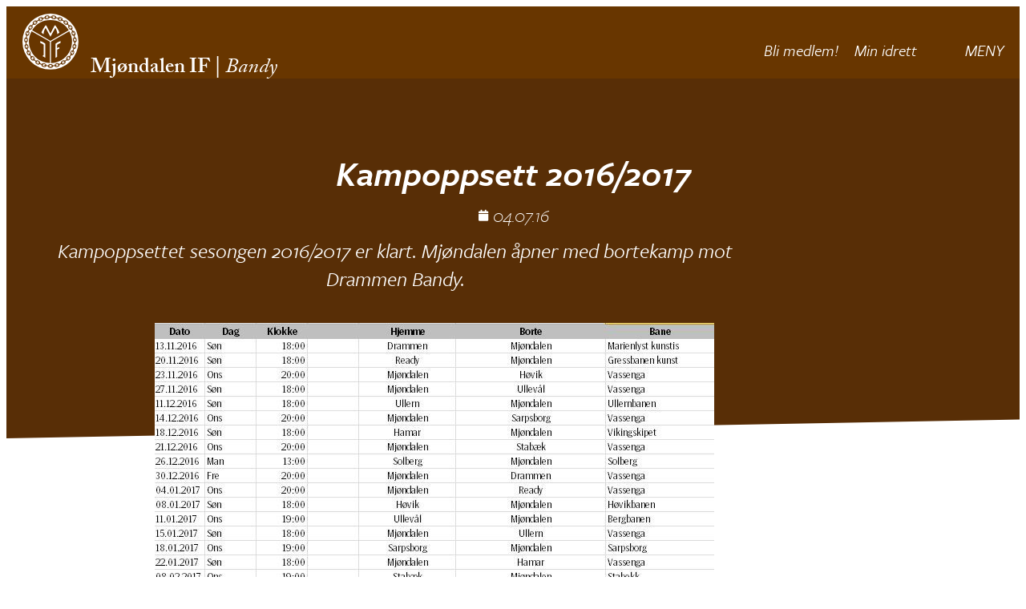

--- FILE ---
content_type: text/html; charset=UTF-8
request_url: https://bandy.mif.no/nyheter/kampoppsett-2016-2017/
body_size: 17198
content:
<!doctype html>
<html lang="nb-NO">
<head>
	<meta charset="UTF-8">
	<meta name="viewport" content="width=device-width, initial-scale=1">
	<link rel="profile" href="https://gmpg.org/xfn/11">
	<meta name='robots' content='index, follow, max-image-preview:large, max-snippet:-1, max-video-preview:-1' />

<!-- Google Tag Manager for WordPress by gtm4wp.com -->
<script data-cfasync="false" data-pagespeed-no-defer>
	var gtm4wp_datalayer_name = "dataLayer";
	var dataLayer = dataLayer || [];
</script>
<!-- End Google Tag Manager for WordPress by gtm4wp.com -->
	<!-- This site is optimized with the Yoast SEO plugin v26.7 - https://yoast.com/wordpress/plugins/seo/ -->
	<title>Kampoppsett 2016/2017 &#8226; MIF Bandy</title>
	<link rel="canonical" href="https://bandy.mif.no/nyheter/kampoppsett-2016-2017/" />
	<meta property="og:locale" content="nb_NO" />
	<meta property="og:type" content="article" />
	<meta property="og:title" content="Kampoppsett 2016/2017 &#8226; MIF Bandy" />
	<meta property="og:description" content="Kampoppsettet sesongen 2016/2017 er klart. Mjøndalen åpner med bortekamp mot Drammen Bandy." />
	<meta property="og:url" content="https://bandy.mif.no/nyheter/kampoppsett-2016-2017/" />
	<meta property="og:site_name" content="MIF Bandy" />
	<meta property="article:published_time" content="2016-07-03T22:00:00+00:00" />
	<meta property="article:modified_time" content="2021-02-15T00:35:14+00:00" />
	<meta property="og:image" content="https://bandy.mif.no/wp-content/uploads/sites/2/2021/02/Kampoppsett_1617.jpg" />
	<meta property="og:image:width" content="698" />
	<meta property="og:image:height" content="344" />
	<meta property="og:image:type" content="image/jpeg" />
	<meta name="author" content="Flyt Digital" />
	<meta name="twitter:card" content="summary_large_image" />
	<meta name="twitter:label1" content="Skrevet av" />
	<meta name="twitter:data1" content="Flyt Digital" />
	<script type="application/ld+json" class="yoast-schema-graph">{"@context":"https://schema.org","@graph":[{"@type":"Article","@id":"https://bandy.mif.no/nyheter/kampoppsett-2016-2017/#article","isPartOf":{"@id":"https://bandy.mif.no/nyheter/kampoppsett-2016-2017/"},"author":{"name":"Flyt Digital","@id":"http://bandy.mif.no/#/schema/person/7e5df346ec62dc2766a09c9a0084fcf8"},"headline":"Kampoppsett 2016/2017","datePublished":"2016-07-03T22:00:00+00:00","dateModified":"2021-02-15T00:35:14+00:00","mainEntityOfPage":{"@id":"https://bandy.mif.no/nyheter/kampoppsett-2016-2017/"},"wordCount":14,"publisher":{"@id":"http://bandy.mif.no/#organization"},"image":{"@id":"https://bandy.mif.no/nyheter/kampoppsett-2016-2017/#primaryimage"},"thumbnailUrl":"https://bandy.mif.no/wp-content/uploads/sites/2/2021/02/Kampoppsett_1617.jpg","inLanguage":"nb-NO"},{"@type":"WebPage","@id":"https://bandy.mif.no/nyheter/kampoppsett-2016-2017/","url":"https://bandy.mif.no/nyheter/kampoppsett-2016-2017/","name":"Kampoppsett 2016/2017 &#8226; MIF Bandy","isPartOf":{"@id":"http://bandy.mif.no/#website"},"primaryImageOfPage":{"@id":"https://bandy.mif.no/nyheter/kampoppsett-2016-2017/#primaryimage"},"image":{"@id":"https://bandy.mif.no/nyheter/kampoppsett-2016-2017/#primaryimage"},"thumbnailUrl":"https://bandy.mif.no/wp-content/uploads/sites/2/2021/02/Kampoppsett_1617.jpg","datePublished":"2016-07-03T22:00:00+00:00","dateModified":"2021-02-15T00:35:14+00:00","breadcrumb":{"@id":"https://bandy.mif.no/nyheter/kampoppsett-2016-2017/#breadcrumb"},"inLanguage":"nb-NO","potentialAction":[{"@type":"ReadAction","target":["https://bandy.mif.no/nyheter/kampoppsett-2016-2017/"]}]},{"@type":"ImageObject","inLanguage":"nb-NO","@id":"https://bandy.mif.no/nyheter/kampoppsett-2016-2017/#primaryimage","url":"https://bandy.mif.no/wp-content/uploads/sites/2/2021/02/Kampoppsett_1617.jpg","contentUrl":"https://bandy.mif.no/wp-content/uploads/sites/2/2021/02/Kampoppsett_1617.jpg","width":698,"height":344},{"@type":"BreadcrumbList","@id":"https://bandy.mif.no/nyheter/kampoppsett-2016-2017/#breadcrumb","itemListElement":[{"@type":"ListItem","position":1,"name":"Hjem","item":"http://bandy.mif.no/"},{"@type":"ListItem","position":2,"name":"Nyheter","item":"http://bandy.mif.no/nyheter/"},{"@type":"ListItem","position":3,"name":"Kampoppsett 2016/2017"}]},{"@type":"WebSite","@id":"http://bandy.mif.no/#website","url":"http://bandy.mif.no/","name":"MIF Bandy","description":"","publisher":{"@id":"http://bandy.mif.no/#organization"},"potentialAction":[{"@type":"SearchAction","target":{"@type":"EntryPoint","urlTemplate":"http://bandy.mif.no/?s={search_term_string}"},"query-input":{"@type":"PropertyValueSpecification","valueRequired":true,"valueName":"search_term_string"}}],"inLanguage":"nb-NO"},{"@type":"Organization","@id":"http://bandy.mif.no/#organization","name":"Mjøndalen Idrettsforening","url":"http://bandy.mif.no/","logo":{"@type":"ImageObject","inLanguage":"nb-NO","@id":"http://bandy.mif.no/#/schema/logo/image/","url":"https://bandy.mif.no/wp-content/uploads/sites/2/2020/10/Logo.svg","contentUrl":"https://bandy.mif.no/wp-content/uploads/sites/2/2020/10/Logo.svg","width":"1024","height":"1024","caption":"Mjøndalen Idrettsforening"},"image":{"@id":"http://bandy.mif.no/#/schema/logo/image/"}},{"@type":"Person","@id":"http://bandy.mif.no/#/schema/person/7e5df346ec62dc2766a09c9a0084fcf8","name":"Flyt Digital","sameAs":["https://flyt.digital"]}]}</script>
	<!-- / Yoast SEO plugin. -->


<link rel='dns-prefetch' href='//ajax.googleapis.com' />
<link rel='dns-prefetch' href='//mjondalshallen.no' />
<link rel='dns-prefetch' href='//www.mif.no' />
<link rel="alternate" type="application/rss+xml" title="MIF Bandy &raquo; strøm" href="https://bandy.mif.no/feed/" />
<link rel="alternate" type="application/rss+xml" title="MIF Bandy &raquo; kommentarstrøm" href="https://bandy.mif.no/comments/feed/" />
<link rel="alternate" type="application/rss+xml" title="MIF Bandy &raquo; Kampoppsett 2016/2017 kommentarstrøm" href="https://bandy.mif.no/nyheter/kampoppsett-2016-2017/feed/" />
<link rel="alternate" title="oEmbed (JSON)" type="application/json+oembed" href="https://bandy.mif.no/wp-json/oembed/1.0/embed?url=https%3A%2F%2Fbandy.mif.no%2Fnyheter%2Fkampoppsett-2016-2017%2F" />
<link rel="alternate" title="oEmbed (XML)" type="text/xml+oembed" href="https://bandy.mif.no/wp-json/oembed/1.0/embed?url=https%3A%2F%2Fbandy.mif.no%2Fnyheter%2Fkampoppsett-2016-2017%2F&#038;format=xml" />
<link rel="stylesheet" type="text/css" href="https://use.typekit.net/pty3dvi.css"><style id='wp-img-auto-sizes-contain-inline-css'>
img:is([sizes=auto i],[sizes^="auto," i]){contain-intrinsic-size:3000px 1500px}
/*# sourceURL=wp-img-auto-sizes-contain-inline-css */
</style>
<style id='wp-emoji-styles-inline-css'>

	img.wp-smiley, img.emoji {
		display: inline !important;
		border: none !important;
		box-shadow: none !important;
		height: 1em !important;
		width: 1em !important;
		margin: 0 0.07em !important;
		vertical-align: -0.1em !important;
		background: none !important;
		padding: 0 !important;
	}
/*# sourceURL=wp-emoji-styles-inline-css */
</style>
<link rel='stylesheet' id='wp-block-library-css' href='https://bandy.mif.no/wp-includes/css/dist/block-library/style.min.css?ver=6.9' media='all' />
<style id='global-styles-inline-css'>
:root{--wp--preset--aspect-ratio--square: 1;--wp--preset--aspect-ratio--4-3: 4/3;--wp--preset--aspect-ratio--3-4: 3/4;--wp--preset--aspect-ratio--3-2: 3/2;--wp--preset--aspect-ratio--2-3: 2/3;--wp--preset--aspect-ratio--16-9: 16/9;--wp--preset--aspect-ratio--9-16: 9/16;--wp--preset--color--black: #000000;--wp--preset--color--cyan-bluish-gray: #abb8c3;--wp--preset--color--white: #ffffff;--wp--preset--color--pale-pink: #f78da7;--wp--preset--color--vivid-red: #cf2e2e;--wp--preset--color--luminous-vivid-orange: #ff6900;--wp--preset--color--luminous-vivid-amber: #fcb900;--wp--preset--color--light-green-cyan: #7bdcb5;--wp--preset--color--vivid-green-cyan: #00d084;--wp--preset--color--pale-cyan-blue: #8ed1fc;--wp--preset--color--vivid-cyan-blue: #0693e3;--wp--preset--color--vivid-purple: #9b51e0;--wp--preset--gradient--vivid-cyan-blue-to-vivid-purple: linear-gradient(135deg,rgb(6,147,227) 0%,rgb(155,81,224) 100%);--wp--preset--gradient--light-green-cyan-to-vivid-green-cyan: linear-gradient(135deg,rgb(122,220,180) 0%,rgb(0,208,130) 100%);--wp--preset--gradient--luminous-vivid-amber-to-luminous-vivid-orange: linear-gradient(135deg,rgb(252,185,0) 0%,rgb(255,105,0) 100%);--wp--preset--gradient--luminous-vivid-orange-to-vivid-red: linear-gradient(135deg,rgb(255,105,0) 0%,rgb(207,46,46) 100%);--wp--preset--gradient--very-light-gray-to-cyan-bluish-gray: linear-gradient(135deg,rgb(238,238,238) 0%,rgb(169,184,195) 100%);--wp--preset--gradient--cool-to-warm-spectrum: linear-gradient(135deg,rgb(74,234,220) 0%,rgb(151,120,209) 20%,rgb(207,42,186) 40%,rgb(238,44,130) 60%,rgb(251,105,98) 80%,rgb(254,248,76) 100%);--wp--preset--gradient--blush-light-purple: linear-gradient(135deg,rgb(255,206,236) 0%,rgb(152,150,240) 100%);--wp--preset--gradient--blush-bordeaux: linear-gradient(135deg,rgb(254,205,165) 0%,rgb(254,45,45) 50%,rgb(107,0,62) 100%);--wp--preset--gradient--luminous-dusk: linear-gradient(135deg,rgb(255,203,112) 0%,rgb(199,81,192) 50%,rgb(65,88,208) 100%);--wp--preset--gradient--pale-ocean: linear-gradient(135deg,rgb(255,245,203) 0%,rgb(182,227,212) 50%,rgb(51,167,181) 100%);--wp--preset--gradient--electric-grass: linear-gradient(135deg,rgb(202,248,128) 0%,rgb(113,206,126) 100%);--wp--preset--gradient--midnight: linear-gradient(135deg,rgb(2,3,129) 0%,rgb(40,116,252) 100%);--wp--preset--font-size--small: 13px;--wp--preset--font-size--medium: 20px;--wp--preset--font-size--large: 36px;--wp--preset--font-size--x-large: 42px;--wp--preset--spacing--20: 0.44rem;--wp--preset--spacing--30: 0.67rem;--wp--preset--spacing--40: 1rem;--wp--preset--spacing--50: 1.5rem;--wp--preset--spacing--60: 2.25rem;--wp--preset--spacing--70: 3.38rem;--wp--preset--spacing--80: 5.06rem;--wp--preset--shadow--natural: 6px 6px 9px rgba(0, 0, 0, 0.2);--wp--preset--shadow--deep: 12px 12px 50px rgba(0, 0, 0, 0.4);--wp--preset--shadow--sharp: 6px 6px 0px rgba(0, 0, 0, 0.2);--wp--preset--shadow--outlined: 6px 6px 0px -3px rgb(255, 255, 255), 6px 6px rgb(0, 0, 0);--wp--preset--shadow--crisp: 6px 6px 0px rgb(0, 0, 0);}:root { --wp--style--global--content-size: 800px;--wp--style--global--wide-size: 1200px; }:where(body) { margin: 0; }.wp-site-blocks > .alignleft { float: left; margin-right: 2em; }.wp-site-blocks > .alignright { float: right; margin-left: 2em; }.wp-site-blocks > .aligncenter { justify-content: center; margin-left: auto; margin-right: auto; }:where(.wp-site-blocks) > * { margin-block-start: 24px; margin-block-end: 0; }:where(.wp-site-blocks) > :first-child { margin-block-start: 0; }:where(.wp-site-blocks) > :last-child { margin-block-end: 0; }:root { --wp--style--block-gap: 24px; }:root :where(.is-layout-flow) > :first-child{margin-block-start: 0;}:root :where(.is-layout-flow) > :last-child{margin-block-end: 0;}:root :where(.is-layout-flow) > *{margin-block-start: 24px;margin-block-end: 0;}:root :where(.is-layout-constrained) > :first-child{margin-block-start: 0;}:root :where(.is-layout-constrained) > :last-child{margin-block-end: 0;}:root :where(.is-layout-constrained) > *{margin-block-start: 24px;margin-block-end: 0;}:root :where(.is-layout-flex){gap: 24px;}:root :where(.is-layout-grid){gap: 24px;}.is-layout-flow > .alignleft{float: left;margin-inline-start: 0;margin-inline-end: 2em;}.is-layout-flow > .alignright{float: right;margin-inline-start: 2em;margin-inline-end: 0;}.is-layout-flow > .aligncenter{margin-left: auto !important;margin-right: auto !important;}.is-layout-constrained > .alignleft{float: left;margin-inline-start: 0;margin-inline-end: 2em;}.is-layout-constrained > .alignright{float: right;margin-inline-start: 2em;margin-inline-end: 0;}.is-layout-constrained > .aligncenter{margin-left: auto !important;margin-right: auto !important;}.is-layout-constrained > :where(:not(.alignleft):not(.alignright):not(.alignfull)){max-width: var(--wp--style--global--content-size);margin-left: auto !important;margin-right: auto !important;}.is-layout-constrained > .alignwide{max-width: var(--wp--style--global--wide-size);}body .is-layout-flex{display: flex;}.is-layout-flex{flex-wrap: wrap;align-items: center;}.is-layout-flex > :is(*, div){margin: 0;}body .is-layout-grid{display: grid;}.is-layout-grid > :is(*, div){margin: 0;}body{padding-top: 0px;padding-right: 0px;padding-bottom: 0px;padding-left: 0px;}a:where(:not(.wp-element-button)){text-decoration: underline;}:root :where(.wp-element-button, .wp-block-button__link){background-color: #32373c;border-width: 0;color: #fff;font-family: inherit;font-size: inherit;font-style: inherit;font-weight: inherit;letter-spacing: inherit;line-height: inherit;padding-top: calc(0.667em + 2px);padding-right: calc(1.333em + 2px);padding-bottom: calc(0.667em + 2px);padding-left: calc(1.333em + 2px);text-decoration: none;text-transform: inherit;}.has-black-color{color: var(--wp--preset--color--black) !important;}.has-cyan-bluish-gray-color{color: var(--wp--preset--color--cyan-bluish-gray) !important;}.has-white-color{color: var(--wp--preset--color--white) !important;}.has-pale-pink-color{color: var(--wp--preset--color--pale-pink) !important;}.has-vivid-red-color{color: var(--wp--preset--color--vivid-red) !important;}.has-luminous-vivid-orange-color{color: var(--wp--preset--color--luminous-vivid-orange) !important;}.has-luminous-vivid-amber-color{color: var(--wp--preset--color--luminous-vivid-amber) !important;}.has-light-green-cyan-color{color: var(--wp--preset--color--light-green-cyan) !important;}.has-vivid-green-cyan-color{color: var(--wp--preset--color--vivid-green-cyan) !important;}.has-pale-cyan-blue-color{color: var(--wp--preset--color--pale-cyan-blue) !important;}.has-vivid-cyan-blue-color{color: var(--wp--preset--color--vivid-cyan-blue) !important;}.has-vivid-purple-color{color: var(--wp--preset--color--vivid-purple) !important;}.has-black-background-color{background-color: var(--wp--preset--color--black) !important;}.has-cyan-bluish-gray-background-color{background-color: var(--wp--preset--color--cyan-bluish-gray) !important;}.has-white-background-color{background-color: var(--wp--preset--color--white) !important;}.has-pale-pink-background-color{background-color: var(--wp--preset--color--pale-pink) !important;}.has-vivid-red-background-color{background-color: var(--wp--preset--color--vivid-red) !important;}.has-luminous-vivid-orange-background-color{background-color: var(--wp--preset--color--luminous-vivid-orange) !important;}.has-luminous-vivid-amber-background-color{background-color: var(--wp--preset--color--luminous-vivid-amber) !important;}.has-light-green-cyan-background-color{background-color: var(--wp--preset--color--light-green-cyan) !important;}.has-vivid-green-cyan-background-color{background-color: var(--wp--preset--color--vivid-green-cyan) !important;}.has-pale-cyan-blue-background-color{background-color: var(--wp--preset--color--pale-cyan-blue) !important;}.has-vivid-cyan-blue-background-color{background-color: var(--wp--preset--color--vivid-cyan-blue) !important;}.has-vivid-purple-background-color{background-color: var(--wp--preset--color--vivid-purple) !important;}.has-black-border-color{border-color: var(--wp--preset--color--black) !important;}.has-cyan-bluish-gray-border-color{border-color: var(--wp--preset--color--cyan-bluish-gray) !important;}.has-white-border-color{border-color: var(--wp--preset--color--white) !important;}.has-pale-pink-border-color{border-color: var(--wp--preset--color--pale-pink) !important;}.has-vivid-red-border-color{border-color: var(--wp--preset--color--vivid-red) !important;}.has-luminous-vivid-orange-border-color{border-color: var(--wp--preset--color--luminous-vivid-orange) !important;}.has-luminous-vivid-amber-border-color{border-color: var(--wp--preset--color--luminous-vivid-amber) !important;}.has-light-green-cyan-border-color{border-color: var(--wp--preset--color--light-green-cyan) !important;}.has-vivid-green-cyan-border-color{border-color: var(--wp--preset--color--vivid-green-cyan) !important;}.has-pale-cyan-blue-border-color{border-color: var(--wp--preset--color--pale-cyan-blue) !important;}.has-vivid-cyan-blue-border-color{border-color: var(--wp--preset--color--vivid-cyan-blue) !important;}.has-vivid-purple-border-color{border-color: var(--wp--preset--color--vivid-purple) !important;}.has-vivid-cyan-blue-to-vivid-purple-gradient-background{background: var(--wp--preset--gradient--vivid-cyan-blue-to-vivid-purple) !important;}.has-light-green-cyan-to-vivid-green-cyan-gradient-background{background: var(--wp--preset--gradient--light-green-cyan-to-vivid-green-cyan) !important;}.has-luminous-vivid-amber-to-luminous-vivid-orange-gradient-background{background: var(--wp--preset--gradient--luminous-vivid-amber-to-luminous-vivid-orange) !important;}.has-luminous-vivid-orange-to-vivid-red-gradient-background{background: var(--wp--preset--gradient--luminous-vivid-orange-to-vivid-red) !important;}.has-very-light-gray-to-cyan-bluish-gray-gradient-background{background: var(--wp--preset--gradient--very-light-gray-to-cyan-bluish-gray) !important;}.has-cool-to-warm-spectrum-gradient-background{background: var(--wp--preset--gradient--cool-to-warm-spectrum) !important;}.has-blush-light-purple-gradient-background{background: var(--wp--preset--gradient--blush-light-purple) !important;}.has-blush-bordeaux-gradient-background{background: var(--wp--preset--gradient--blush-bordeaux) !important;}.has-luminous-dusk-gradient-background{background: var(--wp--preset--gradient--luminous-dusk) !important;}.has-pale-ocean-gradient-background{background: var(--wp--preset--gradient--pale-ocean) !important;}.has-electric-grass-gradient-background{background: var(--wp--preset--gradient--electric-grass) !important;}.has-midnight-gradient-background{background: var(--wp--preset--gradient--midnight) !important;}.has-small-font-size{font-size: var(--wp--preset--font-size--small) !important;}.has-medium-font-size{font-size: var(--wp--preset--font-size--medium) !important;}.has-large-font-size{font-size: var(--wp--preset--font-size--large) !important;}.has-x-large-font-size{font-size: var(--wp--preset--font-size--x-large) !important;}
:root :where(.wp-block-pullquote){font-size: 1.5em;line-height: 1.6;}
/*# sourceURL=global-styles-inline-css */
</style>
<link rel='stylesheet' id='bodhi-svgs-attachment-css' href='https://bandy.mif.no/wp-content/plugins/svg-support/css/svgs-attachment.css' media='all' />
<link rel='stylesheet' id='cmplz-general-css' href='https://bandy.mif.no/wp-content/plugins/complianz-gdpr/assets/css/cookieblocker.min.css?ver=1765517129' media='all' />
<link rel='stylesheet' id='megamenu-css' href='https://bandy.mif.no/wp-content/uploads/sites/2/maxmegamenu/style.css?ver=e5d2cd' media='all' />
<link rel='stylesheet' id='dashicons-css' href='https://bandy.mif.no/wp-includes/css/dashicons.min.css?ver=6.9' media='all' />
<link rel='stylesheet' id='hello-elementor-css' href='https://bandy.mif.no/wp-content/themes/hello-elementor/style.css?ver=6.9' media='all' />
<link rel='stylesheet' id='child-style-css' href='https://bandy.mif.no/wp-content/themes/hello-elementor-child/style.css?ver=2.0.6' media='all' />
<link rel='stylesheet' id='elementor-frontend-css' href='https://bandy.mif.no/wp-content/plugins/elementor/assets/css/frontend.min.css?ver=3.34.1' media='all' />
<link rel='stylesheet' id='elementor-post-6-css' href='https://bandy.mif.no/wp-content/uploads/sites/2/elementor/css/post-6.css?ver=1768541213' media='all' />
<link rel='stylesheet' id='global-css' href='https://www.mif.no/wp-content/uploads/elementor/css/post-6.css?ver=6.9' media='all' />
<link rel='stylesheet' id='hello-elementor-theme-style-css' href='https://bandy.mif.no/wp-content/themes/hello-elementor/assets/css/theme.css?ver=3.4.5' media='all' />
<link rel='stylesheet' id='hello-elementor-header-footer-css' href='https://bandy.mif.no/wp-content/themes/hello-elementor/assets/css/header-footer.css?ver=3.4.5' media='all' />
<link rel='stylesheet' id='e-animation-bounce-in-css' href='https://bandy.mif.no/wp-content/plugins/elementor/assets/lib/animations/styles/e-animation-bounce-in.min.css?ver=3.34.1' media='all' />
<link rel='stylesheet' id='e-animation-rotateIn-css' href='https://bandy.mif.no/wp-content/plugins/elementor/assets/lib/animations/styles/rotateIn.min.css?ver=3.34.1' media='all' />
<link rel='stylesheet' id='widget-image-css' href='https://bandy.mif.no/wp-content/plugins/elementor/assets/css/widget-image.min.css?ver=3.34.1' media='all' />
<link rel='stylesheet' id='swiper-css' href='https://bandy.mif.no/wp-content/plugins/elementor/assets/lib/swiper/v8/css/swiper.min.css?ver=8.4.5' media='all' />
<link rel='stylesheet' id='e-swiper-css' href='https://bandy.mif.no/wp-content/plugins/elementor/assets/css/conditionals/e-swiper.min.css?ver=3.34.1' media='all' />
<link rel='stylesheet' id='e-sticky-css' href='https://bandy.mif.no/wp-content/plugins/elementor-pro/assets/css/modules/sticky.min.css?ver=3.34.0' media='all' />
<link rel='stylesheet' id='e-animation-fadeInDown-css' href='https://bandy.mif.no/wp-content/plugins/elementor/assets/lib/animations/styles/fadeInDown.min.css?ver=3.34.1' media='all' />
<link rel='stylesheet' id='e-motion-fx-css' href='https://bandy.mif.no/wp-content/plugins/elementor-pro/assets/css/modules/motion-fx.min.css?ver=3.34.0' media='all' />
<link rel='stylesheet' id='widget-divider-css' href='https://bandy.mif.no/wp-content/plugins/elementor/assets/css/widget-divider.min.css?ver=3.34.1' media='all' />
<link rel='stylesheet' id='widget-media-carousel-css' href='https://bandy.mif.no/wp-content/plugins/elementor-pro/assets/css/widget-media-carousel.min.css?ver=3.34.0' media='all' />
<link rel='stylesheet' id='widget-carousel-module-base-css' href='https://bandy.mif.no/wp-content/plugins/elementor-pro/assets/css/widget-carousel-module-base.min.css?ver=3.34.0' media='all' />
<link rel='stylesheet' id='e-shapes-css' href='https://bandy.mif.no/wp-content/plugins/elementor/assets/css/conditionals/shapes.min.css?ver=3.34.1' media='all' />
<link rel='stylesheet' id='e-animation-pulse-grow-css' href='https://bandy.mif.no/wp-content/plugins/elementor/assets/lib/animations/styles/e-animation-pulse-grow.min.css?ver=3.34.1' media='all' />
<link rel='stylesheet' id='widget-nav-menu-css' href='https://bandy.mif.no/wp-content/plugins/elementor-pro/assets/css/widget-nav-menu.min.css?ver=3.34.0' media='all' />
<link rel='stylesheet' id='e-animation-grow-css' href='https://bandy.mif.no/wp-content/plugins/elementor/assets/lib/animations/styles/e-animation-grow.min.css?ver=3.34.1' media='all' />
<link rel='stylesheet' id='widget-heading-css' href='https://bandy.mif.no/wp-content/plugins/elementor/assets/css/widget-heading.min.css?ver=3.34.1' media='all' />
<link rel='stylesheet' id='widget-post-info-css' href='https://bandy.mif.no/wp-content/plugins/elementor-pro/assets/css/widget-post-info.min.css?ver=3.34.0' media='all' />
<link rel='stylesheet' id='widget-icon-list-css' href='https://bandy.mif.no/wp-content/plugins/elementor/assets/css/widget-icon-list.min.css?ver=3.34.1' media='all' />
<link rel='stylesheet' id='elementor-icons-shared-0-css' href='https://bandy.mif.no/wp-content/plugins/elementor/assets/lib/font-awesome/css/fontawesome.min.css?ver=5.15.3' media='all' />
<link rel='stylesheet' id='elementor-icons-fa-regular-css' href='https://bandy.mif.no/wp-content/plugins/elementor/assets/lib/font-awesome/css/regular.min.css?ver=5.15.3' media='all' />
<link rel='stylesheet' id='elementor-icons-fa-solid-css' href='https://bandy.mif.no/wp-content/plugins/elementor/assets/lib/font-awesome/css/solid.min.css?ver=5.15.3' media='all' />
<link rel='stylesheet' id='widget-share-buttons-css' href='https://bandy.mif.no/wp-content/plugins/elementor-pro/assets/css/widget-share-buttons.min.css?ver=3.34.0' media='all' />
<link rel='stylesheet' id='e-apple-webkit-css' href='https://bandy.mif.no/wp-content/plugins/elementor/assets/css/conditionals/apple-webkit.min.css?ver=3.34.1' media='all' />
<link rel='stylesheet' id='elementor-icons-fa-brands-css' href='https://bandy.mif.no/wp-content/plugins/elementor/assets/lib/font-awesome/css/brands.min.css?ver=5.15.3' media='all' />
<link rel='stylesheet' id='widget-post-navigation-css' href='https://bandy.mif.no/wp-content/plugins/elementor-pro/assets/css/widget-post-navigation.min.css?ver=3.34.0' media='all' />
<link rel='stylesheet' id='elementor-icons-css' href='https://bandy.mif.no/wp-content/plugins/elementor/assets/lib/eicons/css/elementor-icons.min.css?ver=5.45.0' media='all' />
<link rel='stylesheet' id='wppm-el-plugin-css-css' href='https://bandy.mif.no/wp-content/plugins/wp-post-modules-el/assets/css/wppm-el.frontend.css' media='all' />
<link rel='stylesheet' id='elementor-post-8-css' href='https://bandy.mif.no/wp-content/uploads/sites/2/elementor/css/post-8.css?ver=1768541213' media='all' />
<link rel='stylesheet' id='elementor-post-115-css' href='https://bandy.mif.no/wp-content/uploads/sites/2/elementor/css/post-115.css?ver=1768541213' media='all' />
<link rel='stylesheet' id='elementor-post-437-css' href='https://bandy.mif.no/wp-content/uploads/sites/2/elementor/css/post-437.css?ver=1768541213' media='all' />
<script src="https://bandy.mif.no/wp-content/plugins/svg-support/vendor/DOMPurify/DOMPurify.min.js?ver=2.5.8" id="bodhi-dompurify-library-js"></script>
<script src="https://bandy.mif.no/wp-includes/js/jquery/jquery.min.js?ver=3.7.1" id="jquery-core-js"></script>
<script src="https://bandy.mif.no/wp-includes/js/jquery/jquery-migrate.min.js?ver=3.4.1" id="jquery-migrate-js"></script>
<script id="bodhi_svg_inline-js-extra">
var svgSettings = {"skipNested":""};
//# sourceURL=bodhi_svg_inline-js-extra
</script>
<script src="https://bandy.mif.no/wp-content/plugins/svg-support/js/min/svgs-inline-min.js" id="bodhi_svg_inline-js"></script>
<script id="bodhi_svg_inline-js-after">
cssTarget={"Bodhi":"img.svg-flyt","ForceInlineSVG":"svg-flyt"};ForceInlineSVGActive="false";frontSanitizationEnabled="on";
//# sourceURL=bodhi_svg_inline-js-after
</script>
<link rel="https://api.w.org/" href="https://bandy.mif.no/wp-json/" /><link rel="alternate" title="JSON" type="application/json" href="https://bandy.mif.no/wp-json/wp/v2/posts/5896" /><link rel="EditURI" type="application/rsd+xml" title="RSD" href="https://bandy.mif.no/xmlrpc.php?rsd" />
<meta name="generator" content="Flyt Digital WP" />
<link rel='shortlink' href='https://bandy.mif.no/?p=5896' />

<!-- Google Tag Manager for WordPress by gtm4wp.com -->
<!-- GTM Container placement set to footer -->
<script data-cfasync="false" data-pagespeed-no-defer>
</script>
<!-- End Google Tag Manager for WordPress by gtm4wp.com --><meta name="description" content="Kampoppsettet sesongen 2016/2017 er klart. Mjøndalen åpner med bortekamp mot Drammen Bandy.">
<meta name="generator" content="Elementor 3.34.1; features: additional_custom_breakpoints; settings: css_print_method-external, google_font-enabled, font_display-auto">
			<style>
				.e-con.e-parent:nth-of-type(n+4):not(.e-lazyloaded):not(.e-no-lazyload),
				.e-con.e-parent:nth-of-type(n+4):not(.e-lazyloaded):not(.e-no-lazyload) * {
					background-image: none !important;
				}
				@media screen and (max-height: 1024px) {
					.e-con.e-parent:nth-of-type(n+3):not(.e-lazyloaded):not(.e-no-lazyload),
					.e-con.e-parent:nth-of-type(n+3):not(.e-lazyloaded):not(.e-no-lazyload) * {
						background-image: none !important;
					}
				}
				@media screen and (max-height: 640px) {
					.e-con.e-parent:nth-of-type(n+2):not(.e-lazyloaded):not(.e-no-lazyload),
					.e-con.e-parent:nth-of-type(n+2):not(.e-lazyloaded):not(.e-no-lazyload) * {
						background-image: none !important;
					}
				}
			</style>
			<link rel="icon" href="https://bandy.mif.no/wp-content/uploads/sites/2/2020/10/Logo.svg" sizes="32x32" />
<link rel="icon" href="https://bandy.mif.no/wp-content/uploads/sites/2/2020/10/Logo.svg" sizes="192x192" />
<link rel="apple-touch-icon" href="https://bandy.mif.no/wp-content/uploads/sites/2/2020/10/Logo.svg" />
<meta name="msapplication-TileImage" content="https://bandy.mif.no/wp-content/uploads/sites/2/2020/10/Logo.svg" />
<style type="text/css">/** Mega Menu CSS: fs **/</style>
</head>
<body class="wp-singular post-template-default single single-post postid-5896 single-format-standard wp-embed-responsive wp-theme-hello-elementor wp-child-theme-hello-elementor-child eio-default mega-menu-menu-1 hello-elementor-default elementor-default elementor-kit-6 elementor-page-437">


<a class="skip-link screen-reader-text" href="#content">Skip to content</a>

		<header data-elementor-type="header" data-elementor-id="8" class="elementor elementor-8 elementor-location-header" data-elementor-post-type="elementor_library">
					<header class="elementor-section elementor-top-section elementor-element elementor-element-c0f84f5 animated-fast elementor-section-boxed elementor-section-height-default elementor-section-height-default elementor-invisible" data-id="c0f84f5" data-element_type="section" id="header-sect" data-settings="{&quot;background_background&quot;:&quot;classic&quot;,&quot;sticky&quot;:&quot;top&quot;,&quot;motion_fx_motion_fx_scrolling&quot;:&quot;yes&quot;,&quot;animation&quot;:&quot;fadeInDown&quot;,&quot;animation_delay&quot;:&quot;0&quot;,&quot;background_motion_fx_motion_fx_scrolling&quot;:&quot;yes&quot;,&quot;background_motion_fx_devices&quot;:[&quot;desktop&quot;,&quot;tablet&quot;,&quot;mobile&quot;],&quot;motion_fx_devices&quot;:[&quot;desktop&quot;,&quot;tablet&quot;,&quot;mobile&quot;],&quot;sticky_on&quot;:[&quot;desktop&quot;,&quot;tablet&quot;,&quot;mobile&quot;],&quot;sticky_offset&quot;:0,&quot;sticky_effects_offset&quot;:0,&quot;sticky_anchor_link_offset&quot;:0}">
						<div class="elementor-container elementor-column-gap-default">
					<div class="elementor-column elementor-col-50 elementor-top-column elementor-element elementor-element-0fdc8e3" data-id="0fdc8e3" data-element_type="column">
			<div class="elementor-widget-wrap elementor-element-populated">
						<div class="elementor-element elementor-element-a5641d1 elementor-widget__width-auto elementor-widget-mobile__width-auto elementor-invisible elementor-widget elementor-widget-image" data-id="a5641d1" data-element_type="widget" id="nav-logo" data-settings="{&quot;_animation&quot;:&quot;rotateIn&quot;}" data-widget_type="image.default">
				<div class="elementor-widget-container">
																<a href="https://www.mif.no/">
							<img src="http://bandy.mif.no/wp-content/uploads/sites/2/2020/11/mif-logo-negativ-enkel.svg" title="Mif Hjemmesiden" alt="Mif Hjemmesiden" class="elementor-animation-bounce-in" loading="lazy" />								</a>
															</div>
				</div>
				<div class="elementor-element elementor-element-f4e841c logonav elementor-widget__width-auto elementor-widget-mobile__width-auto elementor-widget elementor-widget-text-editor" data-id="f4e841c" data-element_type="widget" data-widget_type="text-editor.default">
				<div class="elementor-widget-container">
									<p><a href="https://www.mif.no/">Mjøndalen IF</a> | <a href="https://bandy.mif.no"><em>Bandy</em></a></p>								</div>
				</div>
					</div>
		</div>
				<div class="elementor-column elementor-col-50 elementor-top-column elementor-element elementor-element-759b8e9" data-id="759b8e9" data-element_type="column">
			<div class="elementor-widget-wrap elementor-element-populated">
						<div class="elementor-element elementor-element-17e55e7 elementor-widget__width-auto elementor-widget elementor-widget-wp-widget-maxmegamenu" data-id="17e55e7" data-element_type="widget" data-widget_type="wp-widget-maxmegamenu.default">
				<div class="elementor-widget-container">
					<nav id="mega-menu-wrap-menu-1" class="mega-menu-wrap"><div class="mega-menu-toggle"><div class="mega-toggle-blocks-left"></div><div class="mega-toggle-blocks-center"></div><div class="mega-toggle-blocks-right"><div class='mega-toggle-block mega-menu-toggle-animated-block mega-toggle-block-1' id='mega-toggle-block-1'><button aria-label="Toggle Menu" class="mega-toggle-animated mega-toggle-animated-slider" type="button" aria-expanded="false">
                  <span class="mega-toggle-animated-box">
                    <span class="mega-toggle-animated-inner"></span>
                  </span>
                </button></div></div></div><ul id="mega-menu-menu-1" class="mega-menu max-mega-menu mega-menu-horizontal mega-no-js" data-event="hover" data-effect="fade" data-effect-speed="400" data-effect-mobile="slide" data-effect-speed-mobile="400" data-panel-width="body" data-mobile-force-width="body" data-second-click="go" data-document-click="collapse" data-vertical-behaviour="standard" data-breakpoint="767" data-unbind="true" data-mobile-state="collapse_all" data-mobile-direction="vertical" data-hover-intent-timeout="300" data-hover-intent-interval="100"><li class="mega-menu-item mega-menu-item-type-custom mega-menu-item-object-custom mega-align-bottom-left mega-menu-flyout mega-menu-item-340" id="mega-menu-item-340"><a class="mega-menu-link" href="https://www.mif.no/bli-medlem/" tabindex="0">Bli medlem!</a></li><li class="mega-menu-item mega-menu-item-type-custom mega-menu-item-object-custom mega-align-bottom-left mega-menu-flyout mega-menu-item-341" id="mega-menu-item-341"><a class="mega-menu-link" href="https://minidrett.nif.no/" tabindex="0">Min idrett</a></li><li class="mega-menu-item mega-menu-item-type-custom mega-menu-item-object-custom mega-menu-item-has-children mega-menu-megamenu mega-menu-grid mega-align-bottom-left mega-menu-grid mega-menu-item-292" id="mega-menu-item-292"><a class="mega-menu-link" href="#" aria-expanded="false" tabindex="0">Meny<span class="mega-indicator" aria-hidden="true"></span></a>
<ul class="mega-sub-menu" role='presentation'>
<li class="mega-menu-row" id="mega-menu-292-0">
	<ul class="mega-sub-menu" style='--columns:12' role='presentation'>
<li class="mega-menu-column mega-menu-columns-12-of-12" style="--columns:12; --span:12" id="mega-menu-292-0-0">
		<ul class="mega-sub-menu">
<li class="mega-menu-item mega-menu-item-type-widget widget_elementor-library mega-menu-item-elementor-library-2" id="mega-menu-item-elementor-library-2">		<nav data-elementor-type="section" data-elementor-id="293" class="elementor elementor-293 elementor-location-header" data-elementor-post-type="elementor_library">
					<nav class="elementor-section elementor-top-section elementor-element elementor-element-12d739f elementor-section-boxed elementor-section-height-default elementor-section-height-default" data-id="12d739f" data-element_type="section">
						<div class="elementor-container elementor-column-gap-default">
					<div class="elementor-column elementor-col-100 elementor-top-column elementor-element elementor-element-53fcd8a" data-id="53fcd8a" data-element_type="column">
			<div class="elementor-widget-wrap elementor-element-populated">
						<div class="elementor-element elementor-element-9344a37 elementor-nav-menu__align-center elementor-nav-menu--dropdown-mobile mif-main-navigation elementor-nav-menu__text-align-center elementor-widget elementor-widget-nav-menu" data-id="9344a37" data-element_type="widget" data-settings="{&quot;submenu_icon&quot;:{&quot;value&quot;:&quot;&lt;i class=\&quot;\&quot; aria-hidden=\&quot;true\&quot;&gt;&lt;\/i&gt;&quot;,&quot;library&quot;:&quot;&quot;},&quot;layout&quot;:&quot;horizontal&quot;}" data-widget_type="nav-menu.default">
				<div class="elementor-widget-container">
								<nav aria-label="Meny" class="elementor-nav-menu--main elementor-nav-menu__container elementor-nav-menu--layout-horizontal e--pointer-background e--animation-grow">
				<ul id="menu-1-9344a37" class="elementor-nav-menu"><li class="menu-item menu-item-type-post_type menu-item-object-page menu-item-home menu-item-161"><a href="https://bandy.mif.no/" class="elementor-item">Hjem</a></li>
<li class="menu-item menu-item-type-post_type menu-item-object-page current_page_parent menu-item-4186"><a href="https://bandy.mif.no/nyheter/" class="elementor-item">Nyheter</a></li>
<li class="menu-item menu-item-type-post_type menu-item-object-page menu-item-5596"><a href="https://bandy.mif.no/lag/" class="elementor-item">Lag</a></li>
<li class="menu-item menu-item-type-post_type menu-item-object-page menu-item-5584"><a href="https://bandy.mif.no/terminliste/" class="elementor-item">Terminliste</a></li>
<li class="menu-item menu-item-type-post_type menu-item-object-page menu-item-5432"><a href="https://bandy.mif.no/tabell/" class="elementor-item">Tabell</a></li>
<li class="menu-item menu-item-type-post_type menu-item-object-page menu-item-5281"><a href="https://bandy.mif.no/old-boys/" class="elementor-item">Old Boys</a></li>
<li class="menu-item menu-item-type-post_type menu-item-object-page menu-item-5297"><a href="https://bandy.mif.no/veteran/" class="elementor-item">Veteran</a></li>
<li class="menu-item menu-item-type-post_type menu-item-object-page menu-item-5409"><a href="https://bandy.mif.no/historie/" class="elementor-item">Historie</a></li>
<li class="menu-item menu-item-type-post_type menu-item-object-page menu-item-5424"><a href="https://bandy.mif.no/lenker/" class="elementor-item">Lenker</a></li>
<li class="menu-item menu-item-type-post_type menu-item-object-page menu-item-5603"><a href="https://bandy.mif.no/billetter/" class="elementor-item">Billetter</a></li>
</ul>			</nav>
						<nav class="elementor-nav-menu--dropdown elementor-nav-menu__container" aria-hidden="true">
				<ul id="menu-2-9344a37" class="elementor-nav-menu"><li class="menu-item menu-item-type-post_type menu-item-object-page menu-item-home menu-item-161"><a href="https://bandy.mif.no/" class="elementor-item" tabindex="-1">Hjem</a></li>
<li class="menu-item menu-item-type-post_type menu-item-object-page current_page_parent menu-item-4186"><a href="https://bandy.mif.no/nyheter/" class="elementor-item" tabindex="-1">Nyheter</a></li>
<li class="menu-item menu-item-type-post_type menu-item-object-page menu-item-5596"><a href="https://bandy.mif.no/lag/" class="elementor-item" tabindex="-1">Lag</a></li>
<li class="menu-item menu-item-type-post_type menu-item-object-page menu-item-5584"><a href="https://bandy.mif.no/terminliste/" class="elementor-item" tabindex="-1">Terminliste</a></li>
<li class="menu-item menu-item-type-post_type menu-item-object-page menu-item-5432"><a href="https://bandy.mif.no/tabell/" class="elementor-item" tabindex="-1">Tabell</a></li>
<li class="menu-item menu-item-type-post_type menu-item-object-page menu-item-5281"><a href="https://bandy.mif.no/old-boys/" class="elementor-item" tabindex="-1">Old Boys</a></li>
<li class="menu-item menu-item-type-post_type menu-item-object-page menu-item-5297"><a href="https://bandy.mif.no/veteran/" class="elementor-item" tabindex="-1">Veteran</a></li>
<li class="menu-item menu-item-type-post_type menu-item-object-page menu-item-5409"><a href="https://bandy.mif.no/historie/" class="elementor-item" tabindex="-1">Historie</a></li>
<li class="menu-item menu-item-type-post_type menu-item-object-page menu-item-5424"><a href="https://bandy.mif.no/lenker/" class="elementor-item" tabindex="-1">Lenker</a></li>
<li class="menu-item menu-item-type-post_type menu-item-object-page menu-item-5603"><a href="https://bandy.mif.no/billetter/" class="elementor-item" tabindex="-1">Billetter</a></li>
</ul>			</nav>
						</div>
				</div>
				<div class="elementor-element elementor-element-17f23ae elementor-widget__width-initial elementor-widget-mobile__width-inherit elementor-search-form--skin-classic elementor-search-form--button-type-icon elementor-search-form--icon-search elementor-widget elementor-widget-search-form" data-id="17f23ae" data-element_type="widget" data-settings="{&quot;skin&quot;:&quot;classic&quot;}" data-widget_type="search-form.default">
				<div class="elementor-widget-container">
							<search role="search">
			<form class="elementor-search-form" action="https://bandy.mif.no" method="get">
												<div class="elementor-search-form__container">
					<label class="elementor-screen-only" for="elementor-search-form-17f23ae">Søk</label>

					
					<input id="elementor-search-form-17f23ae" placeholder="Søk..." class="elementor-search-form__input" type="search" name="s" value="">
					
											<button class="elementor-search-form__submit" type="submit" aria-label="Søk">
															<i aria-hidden="true" class="fas fa-search"></i>													</button>
					
									</div>
			</form>
		</search>
						</div>
				</div>
					</div>
		</div>
					</div>
		</nav>
				<section class="elementor-section elementor-top-section elementor-element elementor-element-6056899 elementor-section-boxed elementor-section-height-default elementor-section-height-default" data-id="6056899" data-element_type="section" data-settings="{&quot;background_background&quot;:&quot;classic&quot;,&quot;shape_divider_top&quot;:&quot;tilt&quot;}">
							<div class="elementor-background-overlay"></div>
						<div class="elementor-shape elementor-shape-top" aria-hidden="true" data-negative="false">
			<svg xmlns="http://www.w3.org/2000/svg" viewBox="0 0 1000 100" preserveAspectRatio="none">
	<path class="elementor-shape-fill" d="M0,6V0h1000v100L0,6z"/>
</svg>		</div>
					<div class="elementor-container elementor-column-gap-default">
					<div class="elementor-column elementor-col-100 elementor-top-column elementor-element elementor-element-6824841" data-id="6824841" data-element_type="column">
			<div class="elementor-widget-wrap elementor-element-populated">
						<div class="elementor-element elementor-element-f226214 elementor-widget elementor-widget-global elementor-global-4441 elementor-widget-text-editor" data-id="f226214" data-element_type="widget" data-widget_type="text-editor.default">
				<div class="elementor-widget-container">
									<ul class="gruppenav">
 	<li class="allidrett"><a title="Allidrett" href="https://allidrett.mif.no"><em>Allidrett</em></a></li>
 	<li class="bandy"><a title="Bandy" href="https://www.mif.no/bandy/"><em>Bandy</em></a></li>
 	<li class="baseball"><a title="Baseball" href="https://baseball.mif.no"><em>Baseball</em></a></li>
 	<li class="fotball"><a title="Fotball A-lag" href="https://www.miffotball.no/"><em>Fotball A-lag</em></a></li>
 	<li class="fotball_jr"><a title="Breddefotball" href="https://utviklingsavdelingen.mif.no"><em>Fotball Breddeavdeling</em></a></li>
 	<li class="handball"><a title="Håndball" href="https://handball.mif.no"><em>Håndball</em></a></li>
 	<li class="iff"><a title="Tilrettelagt Idrett" href="https://ti.mif.no"><em>Tilrettelagt Idrett</em></a></li>
 	<li class="ifo"><a title="Idrettfritidsordning" href="https://ifo.mif.no"><em>IFO</em></a></li>
 	<li class="ski"><a title="Ski" href="https://ski.mif.no"><em>Ski</em></a></li>
 	<li class="turn"><a title="Turn" href="https://turn.mif.no"><em>Turn</em></a></li>
 	<li class="judo"><a title="Judo" href="https://judo.mif.no/"><em>Judo</em></a></li>
 	<li class="samfunnsutvalg"><a title="MIF for alle" href="https://samfunnsutvalg.mif.no"><em>MIF for alle</em></a></li>
</ul>								</div>
				</div>
					</div>
		</div>
					</div>
		</section>
				</nav>
		</li>		</ul>
</li>	</ul>
</li></ul>
</li></ul></nav>				</div>
				</div>
					</div>
		</div>
					</div>
		</header>
				</header>
				<div data-elementor-type="single-post" data-elementor-id="437" class="elementor elementor-437 elementor-location-single post-5896 post type-post status-publish format-standard has-post-thumbnail hentry" data-elementor-post-type="elementor_library">
					<section class="elementor-section elementor-top-section elementor-element elementor-element-4032e562 elementor-section-height-min-height elementor-section-boxed elementor-section-height-default elementor-section-items-middle" data-id="4032e562" data-element_type="section" data-settings="{&quot;background_background&quot;:&quot;classic&quot;}">
						<div class="elementor-container elementor-column-gap-default">
					<div class="elementor-column elementor-col-100 elementor-top-column elementor-element elementor-element-1471b5bd" data-id="1471b5bd" data-element_type="column">
			<div class="elementor-widget-wrap elementor-element-populated">
						<div class="elementor-element elementor-element-7f129780 elementor-widget elementor-widget-theme-post-title elementor-page-title elementor-widget-heading" data-id="7f129780" data-element_type="widget" data-widget_type="theme-post-title.default">
				<div class="elementor-widget-container">
					<h1 class="elementor-heading-title elementor-size-default">Kampoppsett 2016/2017</h1>				</div>
				</div>
				<div class="elementor-element elementor-element-496cb8cb elementor-align-center elementor-widget elementor-widget-post-info" data-id="496cb8cb" data-element_type="widget" data-widget_type="post-info.default">
				<div class="elementor-widget-container">
							<ul class="elementor-inline-items elementor-icon-list-items elementor-post-info">
								<li class="elementor-icon-list-item elementor-repeater-item-5160467 elementor-inline-item" itemprop="datePublished">
										<span class="elementor-icon-list-icon">
								<i aria-hidden="true" class="fas fa-calendar"></i>							</span>
									<span class="elementor-icon-list-text elementor-post-info__item elementor-post-info__item--type-date">
										<time>04.07.16</time>					</span>
								</li>
				</ul>
						</div>
				</div>
				<section class="elementor-section elementor-inner-section elementor-element elementor-element-724fd0dd elementor-section-boxed elementor-section-height-default elementor-section-height-default" data-id="724fd0dd" data-element_type="section">
						<div class="elementor-container elementor-column-gap-default">
					<div class="elementor-column elementor-col-100 elementor-inner-column elementor-element elementor-element-55377a3b" data-id="55377a3b" data-element_type="column">
			<div class="elementor-widget-wrap elementor-element-populated">
						<div class="elementor-element elementor-element-4f5e242a nyhet-side-excerpt elementor-widget elementor-widget-theme-post-excerpt" data-id="4f5e242a" data-element_type="widget" data-widget_type="theme-post-excerpt.default">
				<div class="elementor-widget-container">
					Kampoppsettet sesongen 2016/2017 er klart. Mjøndalen åpner med bortekamp mot Drammen Bandy.				</div>
				</div>
					</div>
		</div>
					</div>
		</section>
					</div>
		</div>
					</div>
		</section>
				<section class="elementor-section elementor-top-section elementor-element elementor-element-15dab973 elementor-section-boxed elementor-section-height-default elementor-section-height-default" data-id="15dab973" data-element_type="section" data-settings="{&quot;background_background&quot;:&quot;classic&quot;,&quot;shape_divider_top&quot;:&quot;tilt&quot;}">
					<div class="elementor-shape elementor-shape-top" aria-hidden="true" data-negative="false">
			<svg xmlns="http://www.w3.org/2000/svg" viewBox="0 0 1000 100" preserveAspectRatio="none">
	<path class="elementor-shape-fill" d="M0,6V0h1000v100L0,6z"/>
</svg>		</div>
					<div class="elementor-container elementor-column-gap-default">
					<div class="elementor-column elementor-col-100 elementor-top-column elementor-element elementor-element-440ebd5f" data-id="440ebd5f" data-element_type="column">
			<div class="elementor-widget-wrap elementor-element-populated">
						<div class="elementor-element elementor-element-4c71b902 elementor-widget elementor-widget-theme-post-featured-image elementor-widget-image" data-id="4c71b902" data-element_type="widget" data-widget_type="theme-post-featured-image.default">
				<div class="elementor-widget-container">
															<img src="https://bandy.mif.no/wp-content/uploads/sites/2/2021/02/Kampoppsett_1617.jpg" title="Kampoppsett_1617" alt="Kampoppsett_1617" loading="lazy" />															</div>
				</div>
					</div>
		</div>
					</div>
		</section>
				<section class="elementor-section elementor-top-section elementor-element elementor-element-5fb8a648 elementor-section-boxed elementor-section-height-default elementor-section-height-default" data-id="5fb8a648" data-element_type="section" data-settings="{&quot;background_background&quot;:&quot;classic&quot;}">
						<div class="elementor-container elementor-column-gap-default">
					<div class="elementor-column elementor-col-100 elementor-top-column elementor-element elementor-element-ff75112" data-id="ff75112" data-element_type="column">
			<div class="elementor-widget-wrap elementor-element-populated">
						<div class="elementor-element elementor-element-3636e445 elementor-widget elementor-widget-theme-post-content" data-id="3636e445" data-element_type="widget" data-widget_type="theme-post-content.default">
				<div class="elementor-widget-container">
					<h1 id="hnyh390"><span>Kampoppsett 2016/2017</span></h1>
<p class="dato">04.07.2016</p>
<h2>Kampoppsettet sesongen 2016/2017 er klart. Mjøndalen åpner med bortekamp mot Drammen Bandy.</h2>
<p><img fetchpriority="high" fetchpriority="high" decoding="async" alt="" height="344" src="https://bandy.mif.no/wp-content/uploads/sites/2/2021/02/Kampoppsett_1617.jpg" style="width: 698px; height: 344px;" width="698"></p>
				</div>
				</div>
				<div class="elementor-element elementor-element-f9a3a79 elementor-widget elementor-widget-text-editor" data-id="f9a3a79" data-element_type="widget" data-widget_type="text-editor.default">
				<div class="elementor-widget-container">
									<p>Del med dine venner!</p>								</div>
				</div>
				<div class="elementor-element elementor-element-52f8761f elementor-share-buttons--skin-flat elementor-share-buttons--shape-circle elementor-share-buttons--view-icon-text elementor-grid-0 elementor-share-buttons--color-official elementor-widget elementor-widget-share-buttons" data-id="52f8761f" data-element_type="widget" data-widget_type="share-buttons.default">
				<div class="elementor-widget-container">
							<div class="elementor-grid" role="list">
								<div class="elementor-grid-item" role="listitem">
						<div class="elementor-share-btn elementor-share-btn_facebook" role="button" tabindex="0" aria-label="Share on facebook">
															<span class="elementor-share-btn__icon">
								<i class="fab fa-facebook" aria-hidden="true"></i>							</span>
																						<div class="elementor-share-btn__text">
																			<span class="elementor-share-btn__title">
										Facebook									</span>
																	</div>
													</div>
					</div>
									<div class="elementor-grid-item" role="listitem">
						<div class="elementor-share-btn elementor-share-btn_twitter" role="button" tabindex="0" aria-label="Share on twitter">
															<span class="elementor-share-btn__icon">
								<i class="fab fa-twitter" aria-hidden="true"></i>							</span>
																						<div class="elementor-share-btn__text">
																			<span class="elementor-share-btn__title">
										Twitter									</span>
																	</div>
													</div>
					</div>
						</div>
						</div>
				</div>
					</div>
		</div>
					</div>
		</section>
				<section class="elementor-section elementor-top-section elementor-element elementor-element-732dcbcc elementor-section-boxed elementor-section-height-default elementor-section-height-default" data-id="732dcbcc" data-element_type="section" data-settings="{&quot;background_background&quot;:&quot;classic&quot;}">
						<div class="elementor-container elementor-column-gap-default">
					<div class="elementor-column elementor-col-100 elementor-top-column elementor-element elementor-element-2a23012d" data-id="2a23012d" data-element_type="column">
			<div class="elementor-widget-wrap elementor-element-populated">
						<div class="elementor-element elementor-element-b0a9844 elementor-widget elementor-widget-post-navigation" data-id="b0a9844" data-element_type="widget" data-widget_type="post-navigation.default">
				<div class="elementor-widget-container">
							<div class="elementor-post-navigation" role="navigation" aria-label="Innleggsnavigasjon">
			<div class="elementor-post-navigation__prev elementor-post-navigation__link">
				<a href="https://bandy.mif.no/nyheter/arne-martin-50-ar/" rel="prev"><span class="post-navigation__arrow-wrapper post-navigation__arrow-prev"><i aria-hidden="true" class="fas fa-angle-left"></i><span class="elementor-screen-only">Prev</span></span><span class="elementor-post-navigation__link__prev"><span class="post-navigation__prev--title">Arne Martin 50 år!</span></span></a>			</div>
						<div class="elementor-post-navigation__next elementor-post-navigation__link">
				<a href="https://bandy.mif.no/nyheter/tore-walther-kristiansen-60-ar/" rel="next"><span class="elementor-post-navigation__link__next"><span class="post-navigation__next--title">Tore Walther Kristiansen 60 år!</span></span><span class="post-navigation__arrow-wrapper post-navigation__arrow-next"><i aria-hidden="true" class="fas fa-angle-right"></i><span class="elementor-screen-only">Next</span></span></a>			</div>
		</div>
						</div>
				</div>
					</div>
		</div>
					</div>
		</section>
				<section class="elementor-section elementor-top-section elementor-element elementor-element-665301a2 elementor-section-boxed elementor-section-height-default elementor-section-height-default" data-id="665301a2" data-element_type="section" data-settings="{&quot;background_background&quot;:&quot;classic&quot;,&quot;shape_divider_top&quot;:&quot;tilt&quot;}">
					<div class="elementor-shape elementor-shape-top" aria-hidden="true" data-negative="false">
			<svg xmlns="http://www.w3.org/2000/svg" viewBox="0 0 1000 100" preserveAspectRatio="none">
	<path class="elementor-shape-fill" d="M0,6V0h1000v100L0,6z"/>
</svg>		</div>
					<div class="elementor-container elementor-column-gap-default">
					<div class="elementor-column elementor-col-100 elementor-top-column elementor-element elementor-element-62e9150d" data-id="62e9150d" data-element_type="column">
			<div class="elementor-widget-wrap elementor-element-populated">
						<div class="elementor-element elementor-element-96c1cbc elementor-widget elementor-widget-heading" data-id="96c1cbc" data-element_type="widget" data-widget_type="heading.default">
				<div class="elementor-widget-container">
					<h2 class="elementor-heading-title elementor-size-default">Flere nyheter</h2>				</div>
				</div>
				<div class="elementor-element elementor-element-5689083a post-modules equal-height-true elementor-widget elementor-widget-wp-post-modules-el" data-id="5689083a" data-element_type="widget" data-widget_type="wp-post-modules-el.default">
				<div class="elementor-widget-container">
					<div class="wppm wppm-grid s1"><article  class="wppm-el-post 9243 post-9243 post type-post status-publish format-standard has-post-thumbnail hentry category-nyheter"><div class="wppm-post-wrap"><div class="post-img"><a href="https://bandy.mif.no/nyheter/seier-hjemme-mot-ntnui-5-3-3-3/" title="Seier hjemme mot NTNUI 5-3 (2-3)"><img src="https://bandy.mif.no/wp-content/uploads/sites/2/2025/01/A746480-Enhanced-NR-scaled.jpg" class="attachment-0x0xtruextruex80x size-0x0xtruextruex80x wp-post-image" alt="" decoding="async" /></a></div><div class="entry-content"><aside class="meta-row cat-row"><div class="meta-col"><ul class="post-cats"><li><a class="cat-nyheter" href="https://bandy.mif.no/nyheter/">Nyheter</a></li></ul></div></aside><h4 class="entry-title"><a href="https://bandy.mif.no/nyheter/seier-hjemme-mot-ntnui-5-3-3-3/" title="Seier hjemme mot NTNUI 5-3 (2-3)">Seier hjemme mot NTNUI 5-3 (2-3)</a></h4></div><aside class="meta-row row-3"><div class="meta-col"><ul class="entry-meta"><li class="post-time"><time class="entry-date" datetime="2026-01-11T18:29:03+01:00">11.01.26</time></li><li class="post-author schema-only"><span class="screen-reader-text">Author </span><a href="https://bandy.mif.no/author/askheim/">Andreas Askheim</a></li></ul></div></aside></div></article><article  class="wppm-el-post 9240 post-9240 post type-post status-publish format-standard has-post-thumbnail hentry category-nyheter"><div class="wppm-post-wrap"><div class="post-img"><a href="https://bandy.mif.no/nyheter/seier-hjemme-mot-ullern-4-0-3-0/" title="Seier hjemme mot Ullern 4-0 (3-0)"><img src="https://bandy.mif.no/wp-content/uploads/sites/2/2026/01/A740157-scaled.jpg" class="attachment-0x0xtruextruex80x size-0x0xtruextruex80x wp-post-image" alt="" decoding="async" /></a></div><div class="entry-content"><aside class="meta-row cat-row"><div class="meta-col"><ul class="post-cats"><li><a class="cat-nyheter" href="https://bandy.mif.no/nyheter/">Nyheter</a></li></ul></div></aside><h4 class="entry-title"><a href="https://bandy.mif.no/nyheter/seier-hjemme-mot-ullern-4-0-3-0/" title="Seier hjemme mot Ullern 4-0 (3-0)">Seier hjemme mot Ullern 4-0 (3-0)</a></h4></div><aside class="meta-row row-3"><div class="meta-col"><ul class="entry-meta"><li class="post-time"><time class="entry-date" datetime="2026-01-09T21:51:25+01:00">09.01.26</time></li><li class="post-author schema-only"><span class="screen-reader-text">Author </span><a href="https://bandy.mif.no/author/askheim/">Andreas Askheim</a></li></ul></div></aside></div></article><article  class="wppm-el-post 9237 post-9237 post type-post status-publish format-standard has-post-thumbnail hentry category-nyheter"><div class="wppm-post-wrap"><div class="post-img"><a href="https://bandy.mif.no/nyheter/tap-2-juledag-2/" title="Tap 2. juledag"><img src="https://bandy.mif.no/wp-content/uploads/sites/2/2025/12/DSC_3690-scaled.jpg" class="attachment-0x0xtruextruex80x size-0x0xtruextruex80x wp-post-image" alt="" decoding="async" /></a></div><div class="entry-content"><aside class="meta-row cat-row"><div class="meta-col"><ul class="post-cats"><li><a class="cat-nyheter" href="https://bandy.mif.no/nyheter/">Nyheter</a></li></ul></div></aside><h4 class="entry-title"><a href="https://bandy.mif.no/nyheter/tap-2-juledag-2/" title="Tap 2. juledag">Tap 2. juledag</a></h4></div><aside class="meta-row row-3"><div class="meta-col"><ul class="entry-meta"><li class="post-time"><time class="entry-date" datetime="2025-12-26T15:41:16+01:00">26.12.25</time></li><li class="post-author schema-only"><span class="screen-reader-text">Author </span><a href="https://bandy.mif.no/author/askheim/">Andreas Askheim</a></li></ul></div></aside></div></article><article class="wppm-el-post">
    <div class="tile-wrap">
        <div class="post-img grasrotandel">
            <a href="https://www.mif.no/grasrotandelen/" title="Grasrotandelen">
                <strong>Støtt MIF med</strong>
                <em>Bli Grasrotgiver i dag! Du kan bli grasrotgiver i alle Norsk Tippings kanaler eller ved å sende
SMS ”Grasrotandelen 937739443” til 60000</em>
            </a>
        </div>
    </div>
</article><article  class="wppm-el-post 9232 post-9232 post type-post status-publish format-standard has-post-thumbnail hentry category-nyheter"><div class="wppm-post-wrap"><div class="post-img"><a href="https://bandy.mif.no/nyheter/info-for-2-juledag/" title="Info før 2. juledag"><img src="https://bandy.mif.no/wp-content/uploads/sites/2/2025/12/A740172-scaled.jpg" class="attachment-0x0xtruextruex80x size-0x0xtruextruex80x wp-post-image" alt="" decoding="async" /></a></div><div class="entry-content"><aside class="meta-row cat-row"><div class="meta-col"><ul class="post-cats"><li><a class="cat-nyheter" href="https://bandy.mif.no/nyheter/">Nyheter</a></li></ul></div></aside><h4 class="entry-title"><a href="https://bandy.mif.no/nyheter/info-for-2-juledag/" title="Info før 2. juledag">Info før 2. juledag</a></h4></div><aside class="meta-row row-3"><div class="meta-col"><ul class="entry-meta"><li class="post-time"><time class="entry-date" datetime="2025-12-21T21:26:19+01:00">21.12.25</time></li><li class="post-author schema-only"><span class="screen-reader-text">Author </span><a href="https://bandy.mif.no/author/askheim/">Andreas Askheim</a></li></ul></div></aside></div></article><article  class="wppm-el-post 9229 post-9229 post type-post status-publish format-standard has-post-thumbnail hentry category-nyheter"><div class="wppm-post-wrap"><div class="post-img"><a href="https://bandy.mif.no/nyheter/tap-hjemme-mot-stabaek-1-5/" title="Tap hjemme mot Stabæk 1-5"><img src="https://bandy.mif.no/wp-content/uploads/sites/2/2025/12/A747533-scaled.jpg" class="attachment-0x0xtruextruex80x size-0x0xtruextruex80x wp-post-image" alt="" decoding="async" /></a></div><div class="entry-content"><aside class="meta-row cat-row"><div class="meta-col"><ul class="post-cats"><li><a class="cat-nyheter" href="https://bandy.mif.no/nyheter/">Nyheter</a></li></ul></div></aside><h4 class="entry-title"><a href="https://bandy.mif.no/nyheter/tap-hjemme-mot-stabaek-1-5/" title="Tap hjemme mot Stabæk 1-5">Tap hjemme mot Stabæk 1-5</a></h4></div><aside class="meta-row row-3"><div class="meta-col"><ul class="entry-meta"><li class="post-time"><time class="entry-date" datetime="2025-12-21T20:20:44+01:00">21.12.25</time></li><li class="post-author schema-only"><span class="screen-reader-text">Author </span><a href="https://bandy.mif.no/author/askheim/">Andreas Askheim</a></li></ul></div></aside></div></article><article  class="wppm-el-post 9226 post-9226 post type-post status-publish format-standard has-post-thumbnail hentry category-nyheter"><div class="wppm-post-wrap"><div class="post-img"><a href="https://bandy.mif.no/nyheter/5-2-seier-borte-mot-roa-pa-bogstad/" title="5-2 seier borte mot Røa på Bogstad"><img src="https://bandy.mif.no/wp-content/uploads/sites/2/2025/12/A748066-scaled.jpg" class="attachment-0x0xtruextruex80x size-0x0xtruextruex80x wp-post-image" alt="" decoding="async" /></a></div><div class="entry-content"><aside class="meta-row cat-row"><div class="meta-col"><ul class="post-cats"><li><a class="cat-nyheter" href="https://bandy.mif.no/nyheter/">Nyheter</a></li></ul></div></aside><h4 class="entry-title"><a href="https://bandy.mif.no/nyheter/5-2-seier-borte-mot-roa-pa-bogstad/" title="5-2 seier borte mot Røa på Bogstad">5-2 seier borte mot Røa på Bogstad</a></h4></div><aside class="meta-row row-3"><div class="meta-col"><ul class="entry-meta"><li class="post-time"><time class="entry-date" datetime="2025-12-17T21:07:51+01:00">17.12.25</time></li><li class="post-author schema-only"><span class="screen-reader-text">Author </span><a href="https://bandy.mif.no/author/askheim/">Andreas Askheim</a></li></ul></div></aside></div></article><article  class="wppm-el-post 9224 post-9224 post type-post status-publish format-standard has-post-thumbnail hentry category-nyheter"><div class="wppm-post-wrap"><div class="post-img"><a href="https://bandy.mif.no/nyheter/poengdeling-pa-gressbanen/" title="Poengdeling på Gressbanen"><img src="https://bandy.mif.no/wp-content/uploads/sites/2/2024/11/A746054-Enhanced-NR-scaled.jpg" class="attachment-0x0xtruextruex80x size-0x0xtruextruex80x wp-post-image" alt="" decoding="async" /></a></div><div class="entry-content"><aside class="meta-row cat-row"><div class="meta-col"><ul class="post-cats"><li><a class="cat-nyheter" href="https://bandy.mif.no/nyheter/">Nyheter</a></li></ul></div></aside><h4 class="entry-title"><a href="https://bandy.mif.no/nyheter/poengdeling-pa-gressbanen/" title="Poengdeling på Gressbanen">Poengdeling på Gressbanen</a></h4></div><aside class="meta-row row-3"><div class="meta-col"><ul class="entry-meta"><li class="post-time"><time class="entry-date" datetime="2025-12-10T21:23:23+01:00">10.12.25</time></li><li class="post-author schema-only"><span class="screen-reader-text">Author </span><a href="https://bandy.mif.no/author/askheim/">Andreas Askheim</a></li></ul></div></aside></div></article></div>				</div>
				</div>
				<div class="elementor-element elementor-element-5b7dc6f9 elementor-align-center elementor-widget elementor-widget-button" data-id="5b7dc6f9" data-element_type="widget" data-widget_type="button.default">
				<div class="elementor-widget-container">
									<div class="elementor-button-wrapper">
					<a class="elementor-button elementor-button-link elementor-size-md" href="/nyheter/">
						<span class="elementor-button-content-wrapper">
									<span class="elementor-button-text">Alle nyheter &raquo;</span>
					</span>
					</a>
				</div>
								</div>
				</div>
					</div>
		</div>
					</div>
		</section>
				</div>
				<footer data-elementor-type="footer" data-elementor-id="115" class="elementor elementor-115 elementor-location-footer" data-elementor-post-type="elementor_library">
					<section class="elementor-section elementor-top-section elementor-element elementor-element-b4ca1ab elementor-section-boxed elementor-section-height-default elementor-section-height-default" data-id="b4ca1ab" data-element_type="section" data-settings="{&quot;background_background&quot;:&quot;classic&quot;,&quot;shape_divider_bottom&quot;:&quot;tilt&quot;}">
					<div class="elementor-shape elementor-shape-bottom" aria-hidden="true" data-negative="false">
			<svg xmlns="http://www.w3.org/2000/svg" viewBox="0 0 1000 100" preserveAspectRatio="none">
	<path class="elementor-shape-fill" d="M0,6V0h1000v100L0,6z"/>
</svg>		</div>
					<div class="elementor-container elementor-column-gap-default">
					<div class="elementor-column elementor-col-100 elementor-top-column elementor-element elementor-element-a0e967f" data-id="a0e967f" data-element_type="column">
			<div class="elementor-widget-wrap elementor-element-populated">
						<div class="elementor-element elementor-element-c341b9a elementor-widget-divider--view-line_text elementor-widget-divider--element-align-center elementor-widget elementor-widget-divider" data-id="c341b9a" data-element_type="widget" data-widget_type="divider.default">
				<div class="elementor-widget-container">
							<div class="elementor-divider">
			<span class="elementor-divider-separator">
							<span class="elementor-divider__text elementor-divider__element">
				Våre samarbeidspartnere				</span>
						</span>
		</div>
						</div>
				</div>
				<div class="elementor-element elementor-element-baa5b9b elementor-skin-carousel elementor-pagination-type-bullets elementor-pagination-position-outside elementor-widget elementor-widget-media-carousel" data-id="baa5b9b" data-element_type="widget" data-settings="{&quot;slides_per_view&quot;:&quot;7&quot;,&quot;slides_to_scroll&quot;:&quot;6&quot;,&quot;speed&quot;:&quot;10&quot;,&quot;autoplay_speed&quot;:&quot;1500&quot;,&quot;skin&quot;:&quot;carousel&quot;,&quot;effect&quot;:&quot;slide&quot;,&quot;pagination&quot;:&quot;bullets&quot;,&quot;autoplay&quot;:&quot;yes&quot;,&quot;pause_on_hover&quot;:&quot;yes&quot;,&quot;pause_on_interaction&quot;:&quot;yes&quot;,&quot;space_between&quot;:{&quot;unit&quot;:&quot;px&quot;,&quot;size&quot;:10,&quot;sizes&quot;:[]},&quot;space_between_tablet&quot;:{&quot;unit&quot;:&quot;px&quot;,&quot;size&quot;:10,&quot;sizes&quot;:[]},&quot;space_between_mobile&quot;:{&quot;unit&quot;:&quot;px&quot;,&quot;size&quot;:10,&quot;sizes&quot;:[]}}" data-widget_type="media-carousel.default">
				<div class="elementor-widget-container">
									<div class="elementor-swiper">
					<div class="elementor-main-swiper swiper" role="region" aria-roledescription="carousel" aria-label="Slides">
				<div class="swiper-wrapper">
											<div class="swiper-slide" role="group" aria-roledescription="slide">
							<a href="https://kiwi.no/Finn-butikk/Kiwi-Mjondalen/" target="_blank" rel="nofollow">		<div class="elementor-carousel-image" role="img" aria-label="Kiwi" style="background-image: url(&#039;http://bandy.mif.no/wp-content/uploads/sites/2/2020/10/Kiwi-1.png&#039;)">

			
					</div>
		</a>						</div>
											<div class="swiper-slide" role="group" aria-roledescription="slide">
							<a href="https://www.oest.no/" target="_blank" rel="nofollow">		<div class="elementor-carousel-image" role="img" aria-label="sparebanken_oest_vertikal" style="background-image: url(&#039;http://bandy.mif.no/wp-content/uploads/sites/2/2020/10/sparebanken_oest_vertikal.png&#039;)">

			
					</div>
		</a>						</div>
											<div class="swiper-slide" role="group" aria-roledescription="slide">
							<a href="https://www.htrie.no/" target="_blank" rel="nofollow">		<div class="elementor-carousel-image" role="img" aria-label="ht_b-1" style="background-image: url(&#039;http://bandy.mif.no/wp-content/uploads/sites/2/2020/10/ht_b-1.png&#039;)">

			
					</div>
		</a>						</div>
											<div class="swiper-slide" role="group" aria-roledescription="slide">
							<a href="https://bakerklausen.no/" target="_blank" rel="nofollow">		<div class="elementor-carousel-image" role="img" aria-label="bakermester klausen" style="background-image: url(&#039;http://bandy.mif.no/wp-content/uploads/sites/2/2020/10/bakermester-klausen.png&#039;)">

			
					</div>
		</a>						</div>
									</div>
																				<div class="swiper-pagination"></div>
												</div>
				</div>
								</div>
				</div>
				<div class="elementor-element elementor-element-2483bc4 elementor-skin-carousel elementor-pagination-type-bullets elementor-pagination-position-outside elementor-widget elementor-widget-media-carousel" data-id="2483bc4" data-element_type="widget" data-settings="{&quot;slides_per_view&quot;:&quot;7&quot;,&quot;slides_to_scroll&quot;:&quot;6&quot;,&quot;speed&quot;:&quot;10&quot;,&quot;autoplay_speed&quot;:&quot;1500&quot;,&quot;skin&quot;:&quot;carousel&quot;,&quot;effect&quot;:&quot;slide&quot;,&quot;pagination&quot;:&quot;bullets&quot;,&quot;autoplay&quot;:&quot;yes&quot;,&quot;pause_on_hover&quot;:&quot;yes&quot;,&quot;pause_on_interaction&quot;:&quot;yes&quot;,&quot;space_between&quot;:{&quot;unit&quot;:&quot;px&quot;,&quot;size&quot;:10,&quot;sizes&quot;:[]},&quot;space_between_tablet&quot;:{&quot;unit&quot;:&quot;px&quot;,&quot;size&quot;:10,&quot;sizes&quot;:[]},&quot;space_between_mobile&quot;:{&quot;unit&quot;:&quot;px&quot;,&quot;size&quot;:10,&quot;sizes&quot;:[]}}" data-widget_type="media-carousel.default">
				<div class="elementor-widget-container">
									<div class="elementor-swiper">
					<div class="elementor-main-swiper swiper" role="region" aria-roledescription="carousel" aria-label="Slides">
				<div class="swiper-wrapper">
											<div class="swiper-slide" role="group" aria-roledescription="slide">
							<a href="https://www.five-elektro.no/" target="_blank" rel="nofollow">		<div class="elementor-carousel-image" role="img" aria-label="Five Elektro" style="background-image: url(&#039;http://bandy.mif.no/wp-content/uploads/sites/2/2020/10/Five-Elektro.png&#039;)">

			
					</div>
		</a>						</div>
											<div class="swiper-slide" role="group" aria-roledescription="slide">
							<a href="https://www.facebook.com/Mj%C3%B8ndalen-Bakeri-og-Conditori-1461782464064065/" target="_blank" rel="nofollow">		<div class="elementor-carousel-image" role="img" aria-label="MjBakeri" style="background-image: url(&#039;http://bandy.mif.no/wp-content/uploads/sites/2/2020/10/MjBakeri.png&#039;)">

			
					</div>
		</a>						</div>
											<div class="swiper-slide" role="group" aria-roledescription="slide">
							<a href="https://arro.no/" target="_blank" rel="nofollow">		<div class="elementor-carousel-image" role="img" aria-label="Arro Elektro" style="background-image: url(&#039;http://bandy.mif.no/wp-content/uploads/sites/2/2020/10/Arro-Elektro.png&#039;)">

			
					</div>
		</a>						</div>
											<div class="swiper-slide" role="group" aria-roledescription="slide">
									<div class="elementor-carousel-image" role="img" aria-label="RK Eiendom" style="background-image: url(&#039;http://bandy.mif.no/wp-content/uploads/sites/2/2020/10/RK-Eiendom.png&#039;)">

			
					</div>
								</div>
									</div>
																				<div class="swiper-pagination"></div>
												</div>
				</div>
								</div>
				</div>
				<div class="elementor-element elementor-element-e2a03e5 elementor-skin-carousel elementor-pagination-type-bullets elementor-pagination-position-outside elementor-widget elementor-widget-media-carousel" data-id="e2a03e5" data-element_type="widget" data-settings="{&quot;slides_per_view&quot;:&quot;7&quot;,&quot;slides_to_scroll&quot;:&quot;6&quot;,&quot;speed&quot;:&quot;10&quot;,&quot;autoplay_speed&quot;:&quot;1500&quot;,&quot;skin&quot;:&quot;carousel&quot;,&quot;effect&quot;:&quot;slide&quot;,&quot;pagination&quot;:&quot;bullets&quot;,&quot;autoplay&quot;:&quot;yes&quot;,&quot;pause_on_hover&quot;:&quot;yes&quot;,&quot;pause_on_interaction&quot;:&quot;yes&quot;,&quot;space_between&quot;:{&quot;unit&quot;:&quot;px&quot;,&quot;size&quot;:10,&quot;sizes&quot;:[]},&quot;space_between_tablet&quot;:{&quot;unit&quot;:&quot;px&quot;,&quot;size&quot;:10,&quot;sizes&quot;:[]},&quot;space_between_mobile&quot;:{&quot;unit&quot;:&quot;px&quot;,&quot;size&quot;:10,&quot;sizes&quot;:[]}}" data-widget_type="media-carousel.default">
				<div class="elementor-widget-container">
									<div class="elementor-swiper">
					<div class="elementor-main-swiper swiper" role="region" aria-roledescription="carousel" aria-label="Slides">
				<div class="swiper-wrapper">
											<div class="swiper-slide" role="group" aria-roledescription="slide">
							<a href="https://rvsas.no/">		<div class="elementor-carousel-image" role="img" aria-label="RVS" style="background-image: url(&#039;http://bandy.mif.no/wp-content/uploads/sites/2/2020/10/RVS.png&#039;)">

			
					</div>
		</a>						</div>
											<div class="swiper-slide" role="group" aria-roledescription="slide">
							<a href="https://ripel-svenne.no/">		<div class="elementor-carousel-image" role="img" aria-label="Ripel" style="background-image: url(&#039;http://bandy.mif.no/wp-content/uploads/sites/2/2020/10/Ripel.png&#039;)">

			
					</div>
		</a>						</div>
											<div class="swiper-slide" role="group" aria-roledescription="slide">
							<a href="https://kabrevik.no/">		<div class="elementor-carousel-image" role="img" aria-label="Brevik" style="background-image: url(&#039;http://bandy.mif.no/wp-content/uploads/sites/2/2020/10/Brevik.png&#039;)">

			
					</div>
		</a>						</div>
											<div class="swiper-slide" role="group" aria-roledescription="slide">
							<a href="https://eikerhusbygg.no/">		<div class="elementor-carousel-image" role="img" aria-label="Eiker Husbygg" style="background-image: url(&#039;http://bandy.mif.no/wp-content/uploads/sites/2/2020/10/Eiker-Husbygg.png&#039;)">

			
					</div>
		</a>						</div>
									</div>
																				<div class="swiper-pagination"></div>
												</div>
				</div>
								</div>
				</div>
				<div class="elementor-element elementor-element-81d6d1d elementor-skin-carousel elementor-pagination-type-bullets elementor-pagination-position-outside elementor-widget elementor-widget-media-carousel" data-id="81d6d1d" data-element_type="widget" data-settings="{&quot;slides_per_view&quot;:&quot;7&quot;,&quot;slides_to_scroll&quot;:&quot;6&quot;,&quot;speed&quot;:&quot;10&quot;,&quot;autoplay_speed&quot;:&quot;1500&quot;,&quot;skin&quot;:&quot;carousel&quot;,&quot;effect&quot;:&quot;slide&quot;,&quot;pagination&quot;:&quot;bullets&quot;,&quot;autoplay&quot;:&quot;yes&quot;,&quot;pause_on_hover&quot;:&quot;yes&quot;,&quot;pause_on_interaction&quot;:&quot;yes&quot;,&quot;space_between&quot;:{&quot;unit&quot;:&quot;px&quot;,&quot;size&quot;:10,&quot;sizes&quot;:[]},&quot;space_between_tablet&quot;:{&quot;unit&quot;:&quot;px&quot;,&quot;size&quot;:10,&quot;sizes&quot;:[]},&quot;space_between_mobile&quot;:{&quot;unit&quot;:&quot;px&quot;,&quot;size&quot;:10,&quot;sizes&quot;:[]}}" data-widget_type="media-carousel.default">
				<div class="elementor-widget-container">
									<div class="elementor-swiper">
					<div class="elementor-main-swiper swiper" role="region" aria-roledescription="carousel" aria-label="Slides">
				<div class="swiper-wrapper">
											<div class="swiper-slide" role="group" aria-roledescription="slide">
							<a href="https://ctarita.no/">		<div class="elementor-carousel-image" role="img" aria-label="ctarita" style="background-image: url(&#039;http://bandy.mif.no/wp-content/uploads/sites/2/2020/10/ctarita.png&#039;)">

			
					</div>
		</a>						</div>
											<div class="swiper-slide" role="group" aria-roledescription="slide">
							<a href="https://www.waltherkristiansen.no/">		<div class="elementor-carousel-image" role="img" aria-label="wkLogo2020" style="background-image: url(&#039;http://bandy.mif.no/wp-content/uploads/sites/2/2020/10/wkLogo2020.png&#039;)">

			
					</div>
		</a>						</div>
											<div class="swiper-slide" role="group" aria-roledescription="slide">
							<a href="https://murogpipeservice.no/">		<div class="elementor-carousel-image" role="img" aria-label="Mur &amp; Pipe" style="background-image: url(&#039;http://bandy.mif.no/wp-content/uploads/sites/2/2020/10/Mur-Pipe.png&#039;)">

			
					</div>
		</a>						</div>
											<div class="swiper-slide" role="group" aria-roledescription="slide">
							<a href="https://hokksundbetong.no/">		<div class="elementor-carousel-image" role="img" aria-label="Hokksund betong" style="background-image: url(&#039;http://bandy.mif.no/wp-content/uploads/sites/2/2020/10/Hokksund-betong.png&#039;)">

			
					</div>
		</a>						</div>
									</div>
																				<div class="swiper-pagination"></div>
												</div>
				</div>
								</div>
				</div>
					</div>
		</div>
					</div>
		</section>
				<footer class="elementor-section elementor-top-section elementor-element elementor-element-c70a3d5 elementor-section-boxed elementor-section-height-default elementor-section-height-default" data-id="c70a3d5" data-element_type="section" data-settings="{&quot;background_background&quot;:&quot;classic&quot;}">
						<div class="elementor-container elementor-column-gap-default">
					<div class="elementor-column elementor-col-100 elementor-top-column elementor-element elementor-element-dd88b2d" data-id="dd88b2d" data-element_type="column">
			<div class="elementor-widget-wrap elementor-element-populated">
						<div class="elementor-element elementor-element-00d34a3 elementor-invisible elementor-widget elementor-widget-image" data-id="00d34a3" data-element_type="widget" data-settings="{&quot;_animation&quot;:&quot;rotateIn&quot;}" data-widget_type="image.default">
				<div class="elementor-widget-container">
																<a href="/">
							<img src="http://bandy.mif.no/wp-content/uploads/sites/2/2020/11/mif-logo-negativ-enkel.svg" title="Mif Hjemmesiden" alt="Mif Hjemmesiden" class="elementor-animation-pulse-grow" loading="lazy" />								</a>
															</div>
				</div>
				<div class="elementor-element elementor-element-f958904 elementor-nav-menu__align-center elementor-hidden-phone elementor-nav-menu--dropdown-none mif-main-navigation elementor-widget elementor-widget-nav-menu" data-id="f958904" data-element_type="widget" data-settings="{&quot;submenu_icon&quot;:{&quot;value&quot;:&quot;&lt;i class=\&quot;fas fa-chevron-down\&quot; aria-hidden=\&quot;true\&quot;&gt;&lt;\/i&gt;&quot;,&quot;library&quot;:&quot;fa-solid&quot;},&quot;layout&quot;:&quot;horizontal&quot;}" data-widget_type="nav-menu.default">
				<div class="elementor-widget-container">
								<nav aria-label="Meny" class="elementor-nav-menu--main elementor-nav-menu__container elementor-nav-menu--layout-horizontal e--pointer-background e--animation-grow">
				<ul id="menu-1-f958904" class="elementor-nav-menu"><li class="menu-item menu-item-type-post_type menu-item-object-page menu-item-home menu-item-161"><a href="https://bandy.mif.no/" class="elementor-item">Hjem</a></li>
<li class="menu-item menu-item-type-post_type menu-item-object-page current_page_parent menu-item-4186"><a href="https://bandy.mif.no/nyheter/" class="elementor-item">Nyheter</a></li>
<li class="menu-item menu-item-type-post_type menu-item-object-page menu-item-5596"><a href="https://bandy.mif.no/lag/" class="elementor-item">Lag</a></li>
<li class="menu-item menu-item-type-post_type menu-item-object-page menu-item-5584"><a href="https://bandy.mif.no/terminliste/" class="elementor-item">Terminliste</a></li>
<li class="menu-item menu-item-type-post_type menu-item-object-page menu-item-5432"><a href="https://bandy.mif.no/tabell/" class="elementor-item">Tabell</a></li>
<li class="menu-item menu-item-type-post_type menu-item-object-page menu-item-5281"><a href="https://bandy.mif.no/old-boys/" class="elementor-item">Old Boys</a></li>
<li class="menu-item menu-item-type-post_type menu-item-object-page menu-item-5297"><a href="https://bandy.mif.no/veteran/" class="elementor-item">Veteran</a></li>
<li class="menu-item menu-item-type-post_type menu-item-object-page menu-item-5409"><a href="https://bandy.mif.no/historie/" class="elementor-item">Historie</a></li>
<li class="menu-item menu-item-type-post_type menu-item-object-page menu-item-5424"><a href="https://bandy.mif.no/lenker/" class="elementor-item">Lenker</a></li>
<li class="menu-item menu-item-type-post_type menu-item-object-page menu-item-5603"><a href="https://bandy.mif.no/billetter/" class="elementor-item">Billetter</a></li>
</ul>			</nav>
						<nav class="elementor-nav-menu--dropdown elementor-nav-menu__container" aria-hidden="true">
				<ul id="menu-2-f958904" class="elementor-nav-menu"><li class="menu-item menu-item-type-post_type menu-item-object-page menu-item-home menu-item-161"><a href="https://bandy.mif.no/" class="elementor-item" tabindex="-1">Hjem</a></li>
<li class="menu-item menu-item-type-post_type menu-item-object-page current_page_parent menu-item-4186"><a href="https://bandy.mif.no/nyheter/" class="elementor-item" tabindex="-1">Nyheter</a></li>
<li class="menu-item menu-item-type-post_type menu-item-object-page menu-item-5596"><a href="https://bandy.mif.no/lag/" class="elementor-item" tabindex="-1">Lag</a></li>
<li class="menu-item menu-item-type-post_type menu-item-object-page menu-item-5584"><a href="https://bandy.mif.no/terminliste/" class="elementor-item" tabindex="-1">Terminliste</a></li>
<li class="menu-item menu-item-type-post_type menu-item-object-page menu-item-5432"><a href="https://bandy.mif.no/tabell/" class="elementor-item" tabindex="-1">Tabell</a></li>
<li class="menu-item menu-item-type-post_type menu-item-object-page menu-item-5281"><a href="https://bandy.mif.no/old-boys/" class="elementor-item" tabindex="-1">Old Boys</a></li>
<li class="menu-item menu-item-type-post_type menu-item-object-page menu-item-5297"><a href="https://bandy.mif.no/veteran/" class="elementor-item" tabindex="-1">Veteran</a></li>
<li class="menu-item menu-item-type-post_type menu-item-object-page menu-item-5409"><a href="https://bandy.mif.no/historie/" class="elementor-item" tabindex="-1">Historie</a></li>
<li class="menu-item menu-item-type-post_type menu-item-object-page menu-item-5424"><a href="https://bandy.mif.no/lenker/" class="elementor-item" tabindex="-1">Lenker</a></li>
<li class="menu-item menu-item-type-post_type menu-item-object-page menu-item-5603"><a href="https://bandy.mif.no/billetter/" class="elementor-item" tabindex="-1">Billetter</a></li>
</ul>			</nav>
						</div>
				</div>
				<div class="elementor-element elementor-element-3d96db8 elementor-widget elementor-widget-text-editor" data-id="3d96db8" data-element_type="widget" data-widget_type="text-editor.default">
				<div class="elementor-widget-container">
									<p><strong>A:</strong> Hagatjernveien 17, 3050 Mjøndalen    <strong>E:</strong> <a href="mailto:post@mif.no">post@mif.no</a></p>								</div>
				</div>
					</div>
		</div>
					</div>
		</footer>
				<footer class="elementor-section elementor-top-section elementor-element elementor-element-e8e0f2f elementor-section-boxed elementor-section-height-default elementor-section-height-default" data-id="e8e0f2f" data-element_type="section" data-settings="{&quot;background_background&quot;:&quot;classic&quot;,&quot;shape_divider_top&quot;:&quot;tilt&quot;}">
					<div class="elementor-shape elementor-shape-top" aria-hidden="true" data-negative="false">
			<svg xmlns="http://www.w3.org/2000/svg" viewBox="0 0 1000 100" preserveAspectRatio="none">
	<path class="elementor-shape-fill" d="M0,6V0h1000v100L0,6z"/>
</svg>		</div>
					<div class="elementor-container elementor-column-gap-default">
					<div class="elementor-column elementor-col-25 elementor-top-column elementor-element elementor-element-b1704a1" data-id="b1704a1" data-element_type="column">
			<div class="elementor-widget-wrap elementor-element-populated">
						<div class="elementor-element elementor-element-6a6a426 elementor-hidden-phone elementor-hidden-tablet elementor-widget elementor-widget-text-editor" data-id="6a6a426" data-element_type="widget" data-widget_type="text-editor.default">
				<div class="elementor-widget-container">
									<p>Mjøndalen Idrettsforening © 2004-21 | <a href="https://www.mif.no/personvern/">Om personvern og bruk av cookies</a></p>								</div>
				</div>
				<div class="elementor-element elementor-element-808c2eb elementor-hidden-desktop elementor-widget elementor-widget-text-editor" data-id="808c2eb" data-element_type="widget" data-widget_type="text-editor.default">
				<div class="elementor-widget-container">
									<p>Mjøndalen IF © 2021 | <a href="https://www.mif.no/personvern/">Personvern</a></p>								</div>
				</div>
					</div>
		</div>
				<div class="elementor-column elementor-col-25 elementor-top-column elementor-element elementor-element-239d619 elementor-hidden-phone" data-id="239d619" data-element_type="column">
			<div class="elementor-widget-wrap elementor-element-populated">
						<div class="elementor-element elementor-element-fb7c28b elementor-view-default elementor-widget elementor-widget-icon" data-id="fb7c28b" data-element_type="widget" data-widget_type="icon.default">
				<div class="elementor-widget-container">
							<div class="elementor-icon-wrapper">
			<a class="elementor-icon elementor-animation-grow" href="https://www.facebook.com/Superbandy/" target="_blank">
			<i aria-hidden="true" class="fab fa-facebook-square"></i>			</a>
		</div>
						</div>
				</div>
					</div>
		</div>
				<div class="elementor-column elementor-col-25 elementor-top-column elementor-element elementor-element-36c282f elementor-hidden-phone" data-id="36c282f" data-element_type="column">
			<div class="elementor-widget-wrap elementor-element-populated">
						<div class="elementor-element elementor-element-862f6a9 elementor-view-default elementor-widget elementor-widget-icon" data-id="862f6a9" data-element_type="widget" data-widget_type="icon.default">
				<div class="elementor-widget-container">
							<div class="elementor-icon-wrapper">
			<a class="elementor-icon elementor-animation-grow" href="https://www.instagram.com/mifbandy/" target="_blank">
			<i aria-hidden="true" class="fab fa-instagram"></i>			</a>
		</div>
						</div>
				</div>
					</div>
		</div>
				<div class="elementor-column elementor-col-25 elementor-top-column elementor-element elementor-element-6bcc356" data-id="6bcc356" data-element_type="column">
			<div class="elementor-widget-wrap elementor-element-populated">
						<div class="elementor-element elementor-element-8861d03 elementor-widget elementor-widget-image" data-id="8861d03" data-element_type="widget" data-widget_type="image.default">
				<div class="elementor-widget-container">
																<a href="https://flyt.digital/" target="_blank">
							<img src="http://bandy.mif.no/wp-content/uploads/sites/2/2020/10/logo-flyt-digital.svg" title="logo-flyt-digital" alt="Flyt Digital AS" class="elementor-animation-grow" loading="lazy" />								</a>
															</div>
				</div>
					</div>
		</div>
					</div>
		</footer>
				</footer>
		
<script type="speculationrules">
{"prefetch":[{"source":"document","where":{"and":[{"href_matches":"/*"},{"not":{"href_matches":["/wp-*.php","/wp-admin/*","/wp-content/uploads/sites/2/*","/wp-content/*","/wp-content/plugins/*","/wp-content/themes/hello-elementor-child/*","/wp-content/themes/hello-elementor/*","/*\\?(.+)"]}},{"not":{"selector_matches":"a[rel~=\"nofollow\"]"}},{"not":{"selector_matches":".no-prefetch, .no-prefetch a"}}]},"eagerness":"conservative"}]}
</script>

<!-- GTM Container placement set to footer -->
<!-- Google Tag Manager (noscript) -->			<script>
				const lazyloadRunObserver = () => {
					const lazyloadBackgrounds = document.querySelectorAll( `.e-con.e-parent:not(.e-lazyloaded)` );
					const lazyloadBackgroundObserver = new IntersectionObserver( ( entries ) => {
						entries.forEach( ( entry ) => {
							if ( entry.isIntersecting ) {
								let lazyloadBackground = entry.target;
								if( lazyloadBackground ) {
									lazyloadBackground.classList.add( 'e-lazyloaded' );
								}
								lazyloadBackgroundObserver.unobserve( entry.target );
							}
						});
					}, { rootMargin: '200px 0px 200px 0px' } );
					lazyloadBackgrounds.forEach( ( lazyloadBackground ) => {
						lazyloadBackgroundObserver.observe( lazyloadBackground );
					} );
				};
				const events = [
					'DOMContentLoaded',
					'elementor/lazyload/observe',
				];
				events.forEach( ( event ) => {
					document.addEventListener( event, lazyloadRunObserver );
				} );
			</script>
			<link rel='stylesheet' id='elementor-post-293-css' href='https://bandy.mif.no/wp-content/uploads/sites/2/elementor/css/post-293.css?ver=1768541214' media='all' />
<link rel='stylesheet' id='widget-search-form-css' href='https://bandy.mif.no/wp-content/plugins/elementor-pro/assets/css/widget-search-form.min.css?ver=3.34.0' media='all' />
<script src="https://bandy.mif.no/wp-includes/js/hoverIntent.min.js?ver=1.10.2" id="hoverIntent-js"></script>
<script src="https://bandy.mif.no/wp-content/plugins/megamenu/js/maxmegamenu.js?ver=3.6.2" id="megamenu-js"></script>
<script src="https://bandy.mif.no/wp-content/themes/hello-elementor-child/js/general.js?ver=1.0" id="general_js-js"></script>
<script src="https://ajax.googleapis.com/ajax/libs/jquery/3.2.1/jquery.min.js?ver=1.0" id="google_apis-js"></script>
<script src="https://mjondalshallen.no/wp-content/plugins/eventon-api/eventon.js?ver=1.0" id="eventon_api-js"></script>
<script src="https://bandy.mif.no/wp-content/themes/hello-elementor-child/js/get-remote-events.js?ver=1.0" id="get_remote_events-js"></script>
<script src="https://bandy.mif.no/wp-content/plugins/elementor/assets/js/webpack.runtime.min.js?ver=3.34.1" id="elementor-webpack-runtime-js"></script>
<script src="https://bandy.mif.no/wp-content/plugins/elementor/assets/js/frontend-modules.min.js?ver=3.34.1" id="elementor-frontend-modules-js"></script>
<script src="https://bandy.mif.no/wp-includes/js/jquery/ui/core.min.js?ver=1.13.3" id="jquery-ui-core-js"></script>
<script id="elementor-frontend-js-before">
var elementorFrontendConfig = {"environmentMode":{"edit":false,"wpPreview":false,"isScriptDebug":false},"i18n":{"shareOnFacebook":"Del p\u00e5 Facebook","shareOnTwitter":"Del p\u00e5 Twitter","pinIt":"Fest det","download":"Last ned","downloadImage":"Last ned bilde","fullscreen":"Fullskjerm","zoom":"Zoom","share":"Del","playVideo":"Start video","previous":"Forrige","next":"Neste","close":"Lukk","a11yCarouselPrevSlideMessage":"Previous slide","a11yCarouselNextSlideMessage":"Next slide","a11yCarouselFirstSlideMessage":"This is the first slide","a11yCarouselLastSlideMessage":"This is the last slide","a11yCarouselPaginationBulletMessage":"Go to slide"},"is_rtl":false,"breakpoints":{"xs":0,"sm":480,"md":768,"lg":1025,"xl":1440,"xxl":1600},"responsive":{"breakpoints":{"mobile":{"label":"Mobil st\u00e5ende","value":767,"default_value":767,"direction":"max","is_enabled":true},"mobile_extra":{"label":"Mobil liggende","value":880,"default_value":880,"direction":"max","is_enabled":false},"tablet":{"label":"Tablet Portrait","value":1024,"default_value":1024,"direction":"max","is_enabled":true},"tablet_extra":{"label":"Tablet Landscape","value":1200,"default_value":1200,"direction":"max","is_enabled":false},"laptop":{"label":"Laptop","value":1366,"default_value":1366,"direction":"max","is_enabled":false},"widescreen":{"label":"Bredskjerm","value":2400,"default_value":2400,"direction":"min","is_enabled":false}},"hasCustomBreakpoints":false},"version":"3.34.1","is_static":false,"experimentalFeatures":{"additional_custom_breakpoints":true,"theme_builder_v2":true,"home_screen":true,"global_classes_should_enforce_capabilities":true,"e_variables":true,"cloud-library":true,"e_opt_in_v4_page":true,"e_interactions":true,"import-export-customization":true,"e_pro_variables":true},"urls":{"assets":"https:\/\/bandy.mif.no\/wp-content\/plugins\/elementor\/assets\/","ajaxurl":"https:\/\/bandy.mif.no\/wp-admin\/admin-ajax.php","uploadUrl":"http:\/\/bandy.mif.no\/wp-content\/uploads\/sites\/2"},"nonces":{"floatingButtonsClickTracking":"eb0e7a28f2"},"swiperClass":"swiper","settings":{"page":[],"editorPreferences":[]},"kit":{"body_background_background":"classic","active_breakpoints":["viewport_mobile","viewport_tablet"],"global_image_lightbox":"yes","lightbox_enable_counter":"yes","lightbox_enable_fullscreen":"yes","lightbox_enable_zoom":"yes","lightbox_enable_share":"yes","lightbox_title_src":"title","lightbox_description_src":"description"},"post":{"id":5896,"title":"Kampoppsett%202016%2F2017%20%E2%80%A2%20MIF%20Bandy","excerpt":"Kampoppsettet sesongen 2016\/2017 er klart. Mj\u00f8ndalen \u00e5pner med bortekamp mot Drammen Bandy.","featuredImage":"https:\/\/bandy.mif.no\/wp-content\/uploads\/sites\/2\/2021\/02\/Kampoppsett_1617.jpg"}};
//# sourceURL=elementor-frontend-js-before
</script>
<script src="https://bandy.mif.no/wp-content/plugins/elementor/assets/js/frontend.min.js?ver=3.34.1" id="elementor-frontend-js"></script>
<script src="https://bandy.mif.no/wp-content/plugins/elementor/assets/lib/swiper/v8/swiper.min.js?ver=8.4.5" id="swiper-js"></script>
<script src="https://bandy.mif.no/wp-content/plugins/elementor-pro/assets/lib/sticky/jquery.sticky.min.js?ver=3.34.0" id="e-sticky-js"></script>
<script src="https://bandy.mif.no/wp-content/plugins/elementor-pro/assets/lib/smartmenus/jquery.smartmenus.min.js?ver=1.2.1" id="smartmenus-js"></script>
<script id="wppm-el-plugin-functions-js-extra">
var wppm_el_localize = {"ajax_err":"\u003Ca href=\"%url%\"\u003EThe content\u003C/a\u003E could not be loaded.","ajax_url":"https://bandy.mif.no/wp-admin/admin-ajax.php"};
//# sourceURL=wppm-el-plugin-functions-js-extra
</script>
<script src="https://bandy.mif.no/wp-content/plugins/wp-post-modules-el/assets/js/wppm-el.frontend.js?ver=6.9" id="wppm-el-plugin-functions-js"></script>
<script src="https://bandy.mif.no/wp-content/plugins/wp-post-modules-el/assets/js/owl.carousel.min.js?ver=6.9" id="wppm-jq-owl-carousel-js"></script>
<script src="https://bandy.mif.no/wp-content/plugins/wp-post-modules-el/assets/js/jquery.marquee.min.js?ver=6.9" id="wppm-jq-marquee-js"></script>
<script src="https://bandy.mif.no/wp-content/plugins/wp-post-modules-el/assets/js/jquery.easing.min.js?ver=6.9" id="wppm-jq-easing-js"></script>
<script src="https://bandy.mif.no/wp-content/plugins/elementor-pro/assets/js/webpack-pro.runtime.min.js?ver=3.34.0" id="elementor-pro-webpack-runtime-js"></script>
<script src="https://bandy.mif.no/wp-includes/js/dist/hooks.min.js?ver=dd5603f07f9220ed27f1" id="wp-hooks-js"></script>
<script src="https://bandy.mif.no/wp-includes/js/dist/i18n.min.js?ver=c26c3dc7bed366793375" id="wp-i18n-js"></script>
<script id="wp-i18n-js-after">
wp.i18n.setLocaleData( { 'text direction\u0004ltr': [ 'ltr' ] } );
//# sourceURL=wp-i18n-js-after
</script>
<script id="elementor-pro-frontend-js-before">
var ElementorProFrontendConfig = {"ajaxurl":"https:\/\/bandy.mif.no\/wp-admin\/admin-ajax.php","nonce":"01e4d9dbb0","urls":{"assets":"https:\/\/bandy.mif.no\/wp-content\/plugins\/elementor-pro\/assets\/","rest":"https:\/\/bandy.mif.no\/wp-json\/"},"settings":{"lazy_load_background_images":true},"popup":{"hasPopUps":false},"shareButtonsNetworks":{"facebook":{"title":"Facebook","has_counter":true},"twitter":{"title":"Twitter"},"linkedin":{"title":"LinkedIn","has_counter":true},"pinterest":{"title":"Pinterest","has_counter":true},"reddit":{"title":"Reddit","has_counter":true},"vk":{"title":"VK","has_counter":true},"odnoklassniki":{"title":"OK","has_counter":true},"tumblr":{"title":"Tumblr"},"digg":{"title":"Digg"},"skype":{"title":"Skype"},"stumbleupon":{"title":"StumbleUpon","has_counter":true},"mix":{"title":"Mix"},"telegram":{"title":"Telegram"},"pocket":{"title":"Pocket","has_counter":true},"xing":{"title":"XING","has_counter":true},"whatsapp":{"title":"WhatsApp"},"email":{"title":"Email"},"print":{"title":"Print"},"x-twitter":{"title":"X"},"threads":{"title":"Threads"}},"facebook_sdk":{"lang":"nb_NO","app_id":""},"lottie":{"defaultAnimationUrl":"https:\/\/bandy.mif.no\/wp-content\/plugins\/elementor-pro\/modules\/lottie\/assets\/animations\/default.json"}};
//# sourceURL=elementor-pro-frontend-js-before
</script>
<script src="https://bandy.mif.no/wp-content/plugins/elementor-pro/assets/js/frontend.min.js?ver=3.34.0" id="elementor-pro-frontend-js"></script>
<script src="https://bandy.mif.no/wp-content/plugins/elementor-pro/assets/js/elements-handlers.min.js?ver=3.34.0" id="pro-elements-handlers-js"></script>
			<script data-category="functional">
											</script>
			<script id="wp-emoji-settings" type="application/json">
{"baseUrl":"https://s.w.org/images/core/emoji/17.0.2/72x72/","ext":".png","svgUrl":"https://s.w.org/images/core/emoji/17.0.2/svg/","svgExt":".svg","source":{"concatemoji":"https://bandy.mif.no/wp-includes/js/wp-emoji-release.min.js?ver=6.9"}}
</script>
<script type="module">
/*! This file is auto-generated */
const a=JSON.parse(document.getElementById("wp-emoji-settings").textContent),o=(window._wpemojiSettings=a,"wpEmojiSettingsSupports"),s=["flag","emoji"];function i(e){try{var t={supportTests:e,timestamp:(new Date).valueOf()};sessionStorage.setItem(o,JSON.stringify(t))}catch(e){}}function c(e,t,n){e.clearRect(0,0,e.canvas.width,e.canvas.height),e.fillText(t,0,0);t=new Uint32Array(e.getImageData(0,0,e.canvas.width,e.canvas.height).data);e.clearRect(0,0,e.canvas.width,e.canvas.height),e.fillText(n,0,0);const a=new Uint32Array(e.getImageData(0,0,e.canvas.width,e.canvas.height).data);return t.every((e,t)=>e===a[t])}function p(e,t){e.clearRect(0,0,e.canvas.width,e.canvas.height),e.fillText(t,0,0);var n=e.getImageData(16,16,1,1);for(let e=0;e<n.data.length;e++)if(0!==n.data[e])return!1;return!0}function u(e,t,n,a){switch(t){case"flag":return n(e,"\ud83c\udff3\ufe0f\u200d\u26a7\ufe0f","\ud83c\udff3\ufe0f\u200b\u26a7\ufe0f")?!1:!n(e,"\ud83c\udde8\ud83c\uddf6","\ud83c\udde8\u200b\ud83c\uddf6")&&!n(e,"\ud83c\udff4\udb40\udc67\udb40\udc62\udb40\udc65\udb40\udc6e\udb40\udc67\udb40\udc7f","\ud83c\udff4\u200b\udb40\udc67\u200b\udb40\udc62\u200b\udb40\udc65\u200b\udb40\udc6e\u200b\udb40\udc67\u200b\udb40\udc7f");case"emoji":return!a(e,"\ud83e\u1fac8")}return!1}function f(e,t,n,a){let r;const o=(r="undefined"!=typeof WorkerGlobalScope&&self instanceof WorkerGlobalScope?new OffscreenCanvas(300,150):document.createElement("canvas")).getContext("2d",{willReadFrequently:!0}),s=(o.textBaseline="top",o.font="600 32px Arial",{});return e.forEach(e=>{s[e]=t(o,e,n,a)}),s}function r(e){var t=document.createElement("script");t.src=e,t.defer=!0,document.head.appendChild(t)}a.supports={everything:!0,everythingExceptFlag:!0},new Promise(t=>{let n=function(){try{var e=JSON.parse(sessionStorage.getItem(o));if("object"==typeof e&&"number"==typeof e.timestamp&&(new Date).valueOf()<e.timestamp+604800&&"object"==typeof e.supportTests)return e.supportTests}catch(e){}return null}();if(!n){if("undefined"!=typeof Worker&&"undefined"!=typeof OffscreenCanvas&&"undefined"!=typeof URL&&URL.createObjectURL&&"undefined"!=typeof Blob)try{var e="postMessage("+f.toString()+"("+[JSON.stringify(s),u.toString(),c.toString(),p.toString()].join(",")+"));",a=new Blob([e],{type:"text/javascript"});const r=new Worker(URL.createObjectURL(a),{name:"wpTestEmojiSupports"});return void(r.onmessage=e=>{i(n=e.data),r.terminate(),t(n)})}catch(e){}i(n=f(s,u,c,p))}t(n)}).then(e=>{for(const n in e)a.supports[n]=e[n],a.supports.everything=a.supports.everything&&a.supports[n],"flag"!==n&&(a.supports.everythingExceptFlag=a.supports.everythingExceptFlag&&a.supports[n]);var t;a.supports.everythingExceptFlag=a.supports.everythingExceptFlag&&!a.supports.flag,a.supports.everything||((t=a.source||{}).concatemoji?r(t.concatemoji):t.wpemoji&&t.twemoji&&(r(t.twemoji),r(t.wpemoji)))});
//# sourceURL=https://bandy.mif.no/wp-includes/js/wp-emoji-loader.min.js
</script>

</body>
</html>


--- FILE ---
content_type: text/css
request_url: https://bandy.mif.no/wp-content/themes/hello-elementor-child/style.css?ver=2.0.6
body_size: -128
content:
/*!
	Theme Name: MIF fra Flyt Digital
	Theme URI: https://flyt.digital
	Description: A plain-vanilla & lightweight theme for Elementor page builder
	Author: Flyt Digital
	Author URI: https://flyt.digital
	Version: 2.0.6
	Stable tag: 2.0.6
	Requires at least: 4.7
	Tested up to: 5.2
	License: GNU General Public License v3 or later.
	License URI: https://www.gnu.org/licenses/gpl-3.0.html
	Text Domain: hello-elementor
    Template: hello-elementor
	Tags: flexible-header, custom-colors, custom-menu, custom-logo, editor-style, featured-images, rtl-language-support, threaded-comments, translation-ready
*/


--- FILE ---
content_type: text/css
request_url: https://bandy.mif.no/wp-content/uploads/sites/2/elementor/css/post-8.css?ver=1768541213
body_size: 306
content:
.elementor-8 .elementor-element.elementor-element-c0f84f5:not(.elementor-motion-effects-element-type-background), .elementor-8 .elementor-element.elementor-element-c0f84f5 > .elementor-motion-effects-container > .elementor-motion-effects-layer{background-color:var( --e-global-color-980521a );}.elementor-8 .elementor-element.elementor-element-c0f84f5 > .elementor-container{max-width:1320px;}.elementor-8 .elementor-element.elementor-element-c0f84f5{transition:background 0.3s, border 0.3s, border-radius 0.3s, box-shadow 0.3s;margin-top:0px;margin-bottom:0px;padding:0px 20px 0px 20px;}.elementor-8 .elementor-element.elementor-element-c0f84f5 > .elementor-background-overlay{transition:background 0.3s, border-radius 0.3s, opacity 0.3s;}.elementor-8 .elementor-element.elementor-element-0fdc8e3.elementor-column > .elementor-widget-wrap{justify-content:flex-start;}.elementor-8 .elementor-element.elementor-element-0fdc8e3 > .elementor-element-populated{margin:0px 0px 0px 0px;--e-column-margin-right:0px;--e-column-margin-left:0px;padding:9px 0px 10px 0px;}.elementor-8 .elementor-element.elementor-element-a5641d1{width:auto;max-width:auto;z-index:9999999;text-align:start;}.elementor-8 .elementor-element.elementor-element-a5641d1 > .elementor-widget-container{margin:0px 0px -20px 0px;}.elementor-8 .elementor-element.elementor-element-a5641d1 img{opacity:1;}.elementor-8 .elementor-element.elementor-element-f4e841c{width:auto;max-width:auto;z-index:9999999;font-family:"adobe-caslon-pro", Sans-serif;font-size:26px;font-weight:400;color:#FFFFFF;}.elementor-8 .elementor-element.elementor-element-f4e841c > .elementor-widget-container{margin:0px 0px -20px 15px;padding:21px 0px 0px 0px;}.elementor-bc-flex-widget .elementor-8 .elementor-element.elementor-element-759b8e9.elementor-column .elementor-widget-wrap{align-items:center;}.elementor-8 .elementor-element.elementor-element-759b8e9.elementor-column.elementor-element[data-element_type="column"] > .elementor-widget-wrap.elementor-element-populated{align-content:center;align-items:center;}.elementor-8 .elementor-element.elementor-element-759b8e9.elementor-column > .elementor-widget-wrap{justify-content:flex-end;}.elementor-8 .elementor-element.elementor-element-759b8e9 > .elementor-element-populated{margin:0px 0px 0px 0px;--e-column-margin-right:0px;--e-column-margin-left:0px;padding:0px 0px 0px 0px;}.elementor-8 .elementor-element.elementor-element-17e55e7{width:auto;max-width:auto;}.elementor-8 .elementor-element.elementor-element-17e55e7 > .elementor-widget-container{margin:0px 0px -20px 0px;padding:0px 0px 0px 0px;}.elementor-theme-builder-content-area{height:400px;}.elementor-location-header:before, .elementor-location-footer:before{content:"";display:table;clear:both;}@media(max-width:1024px) and (min-width:768px){.elementor-8 .elementor-element.elementor-element-0fdc8e3{width:37%;}.elementor-8 .elementor-element.elementor-element-759b8e9{width:63%;}}@media(max-width:1024px){.elementor-8 .elementor-element.elementor-element-c0f84f5{padding:0px 0px 0px 15px;}.elementor-8 .elementor-element.elementor-element-0fdc8e3 > .elementor-element-populated{margin:0px 0px 0px 0px;--e-column-margin-right:0px;--e-column-margin-left:0px;padding:10px 0px 10px 0px;}.elementor-8 .elementor-element.elementor-element-f4e841c{font-size:20px;}.elementor-8 .elementor-element.elementor-element-759b8e9 > .elementor-element-populated{margin:0em 0em 0em 0em;--e-column-margin-right:0em;--e-column-margin-left:0em;padding:0em 1em 0em 1em;}}@media(max-width:767px){.elementor-8 .elementor-element.elementor-element-c0f84f5{padding:0px 10px 0px 10px;}.elementor-8 .elementor-element.elementor-element-0fdc8e3{width:85%;}.elementor-bc-flex-widget .elementor-8 .elementor-element.elementor-element-0fdc8e3.elementor-column .elementor-widget-wrap{align-items:center;}.elementor-8 .elementor-element.elementor-element-0fdc8e3.elementor-column.elementor-element[data-element_type="column"] > .elementor-widget-wrap.elementor-element-populated{align-content:center;align-items:center;}.elementor-8 .elementor-element.elementor-element-0fdc8e3.elementor-column > .elementor-widget-wrap{justify-content:flex-start;}.elementor-8 .elementor-element.elementor-element-0fdc8e3 > .elementor-element-populated{margin:0px 0px 0px 0px;--e-column-margin-right:0px;--e-column-margin-left:0px;padding:10px 0px 0px 0px;}.elementor-8 .elementor-element.elementor-element-a5641d1{width:auto;max-width:auto;text-align:start;}.elementor-8 .elementor-element.elementor-element-a5641d1 > .elementor-widget-container{margin:0px 0px -5px 0px;}.elementor-8 .elementor-element.elementor-element-a5641d1 img{width:100%;max-width:100%;height:55px;}.elementor-8 .elementor-element.elementor-element-f4e841c{width:auto;max-width:auto;font-size:20px;}.elementor-8 .elementor-element.elementor-element-f4e841c > .elementor-widget-container{margin:0px 0px 0px 5px;padding:5px 0px 0px 0px;}.elementor-8 .elementor-element.elementor-element-759b8e9{width:15%;}.elementor-bc-flex-widget .elementor-8 .elementor-element.elementor-element-759b8e9.elementor-column .elementor-widget-wrap{align-items:center;}.elementor-8 .elementor-element.elementor-element-759b8e9.elementor-column.elementor-element[data-element_type="column"] > .elementor-widget-wrap.elementor-element-populated{align-content:center;align-items:center;}.elementor-8 .elementor-element.elementor-element-759b8e9.elementor-column > .elementor-widget-wrap{justify-content:flex-end;}.elementor-8 .elementor-element.elementor-element-759b8e9 > .elementor-element-populated{padding:0% 0% 0% 0%;}.elementor-8 .elementor-element.elementor-element-17e55e7 > .elementor-widget-container{margin:0px 0px -5px 0px;padding:0px 0px 0px 0px;}}

--- FILE ---
content_type: text/css
request_url: https://bandy.mif.no/wp-content/uploads/sites/2/elementor/css/post-115.css?ver=1768541213
body_size: 1147
content:
.elementor-115 .elementor-element.elementor-element-b4ca1ab:not(.elementor-motion-effects-element-type-background), .elementor-115 .elementor-element.elementor-element-b4ca1ab > .elementor-motion-effects-container > .elementor-motion-effects-layer{background-color:#F9F9F9;}.elementor-115 .elementor-element.elementor-element-b4ca1ab{transition:background 0.3s, border 0.3s, border-radius 0.3s, box-shadow 0.3s;color:var( --e-global-color-0e3ffd2 );margin-top:0px;margin-bottom:0px;padding:30px 0px 30px 0px;z-index:1;}.elementor-115 .elementor-element.elementor-element-b4ca1ab > .elementor-background-overlay{transition:background 0.3s, border-radius 0.3s, opacity 0.3s;}.elementor-115 .elementor-element.elementor-element-b4ca1ab > .elementor-shape-bottom .elementor-shape-fill{fill:var( --e-global-color-980521a );}.elementor-115 .elementor-element.elementor-element-b4ca1ab > .elementor-shape-bottom svg{height:30px;transform:translateX(-50%) rotateY(180deg);}.elementor-115 .elementor-element.elementor-element-b4ca1ab a{color:#FFFFFF;}.elementor-115 .elementor-element.elementor-element-b4ca1ab > .elementor-container{text-align:center;}.elementor-115 .elementor-element.elementor-element-c341b9a{--divider-border-style:solid;--divider-color:var( --e-global-color-0e3ffd2 );--divider-border-width:1px;}.elementor-115 .elementor-element.elementor-element-c341b9a .elementor-divider-separator{width:100%;margin:0 auto;margin-center:0;}.elementor-115 .elementor-element.elementor-element-c341b9a .elementor-divider{text-align:center;padding-block-start:20px;padding-block-end:20px;}.elementor-115 .elementor-element.elementor-element-c341b9a .elementor-divider__text{text-transform:uppercase;font-style:italic;letter-spacing:3px;}.elementor-115 .elementor-element.elementor-element-baa5b9b.elementor-skin-slideshow .elementor-main-swiper:not(.elementor-thumbnails-swiper){margin-bottom:10px;}.elementor-115 .elementor-element.elementor-element-baa5b9b .elementor-main-swiper{height:133px;width:100%;}.elementor-115 .elementor-element.elementor-element-baa5b9b .elementor-main-swiper .swiper-slide{background-color:#683600;border-radius:7px;padding:5px 5px 5px 5px;}.elementor-115 .elementor-element.elementor-element-baa5b9b .elementor-swiper-button{font-size:20px;}.elementor-115 .elementor-element.elementor-element-baa5b9b .elementor-main-swiper:not(.elementor-thumbnails-swiper) .elementor-carousel-image{background-size:contain;}.elementor-115 .elementor-element.elementor-element-2483bc4.elementor-skin-slideshow .elementor-main-swiper:not(.elementor-thumbnails-swiper){margin-bottom:10px;}.elementor-115 .elementor-element.elementor-element-2483bc4 > .elementor-widget-container{margin:-40px 0px 0px 0px;}.elementor-115 .elementor-element.elementor-element-2483bc4 .elementor-main-swiper{height:133px;width:100%;}.elementor-115 .elementor-element.elementor-element-2483bc4 .elementor-main-swiper .swiper-slide{background-color:#683600;border-radius:7px;padding:5px 5px 5px 5px;}.elementor-115 .elementor-element.elementor-element-2483bc4 .elementor-swiper-button{font-size:20px;}.elementor-115 .elementor-element.elementor-element-2483bc4 .elementor-main-swiper:not(.elementor-thumbnails-swiper) .elementor-carousel-image{background-size:contain;}.elementor-115 .elementor-element.elementor-element-e2a03e5.elementor-skin-slideshow .elementor-main-swiper:not(.elementor-thumbnails-swiper){margin-bottom:10px;}.elementor-115 .elementor-element.elementor-element-e2a03e5 > .elementor-widget-container{margin:-40px 0px 0px 0px;}.elementor-115 .elementor-element.elementor-element-e2a03e5 .elementor-main-swiper{height:133px;width:100%;}.elementor-115 .elementor-element.elementor-element-e2a03e5 .elementor-main-swiper .swiper-slide{background-color:#683600;border-radius:7px;padding:5px 5px 5px 5px;}.elementor-115 .elementor-element.elementor-element-e2a03e5 .elementor-swiper-button{font-size:20px;}.elementor-115 .elementor-element.elementor-element-e2a03e5 .elementor-main-swiper:not(.elementor-thumbnails-swiper) .elementor-carousel-image{background-size:contain;}.elementor-115 .elementor-element.elementor-element-81d6d1d.elementor-skin-slideshow .elementor-main-swiper:not(.elementor-thumbnails-swiper){margin-bottom:10px;}.elementor-115 .elementor-element.elementor-element-81d6d1d > .elementor-widget-container{margin:-40px 0px 0px 0px;}.elementor-115 .elementor-element.elementor-element-81d6d1d .elementor-main-swiper{height:133px;width:100%;}.elementor-115 .elementor-element.elementor-element-81d6d1d .elementor-main-swiper .swiper-slide{background-color:#683600;border-radius:7px;padding:5px 5px 5px 5px;}.elementor-115 .elementor-element.elementor-element-81d6d1d .elementor-swiper-button{font-size:20px;}.elementor-115 .elementor-element.elementor-element-81d6d1d .elementor-main-swiper:not(.elementor-thumbnails-swiper) .elementor-carousel-image{background-size:contain;}.elementor-115 .elementor-element.elementor-element-c70a3d5:not(.elementor-motion-effects-element-type-background), .elementor-115 .elementor-element.elementor-element-c70a3d5 > .elementor-motion-effects-container > .elementor-motion-effects-layer{background-color:var( --e-global-color-980521a );}.elementor-115 .elementor-element.elementor-element-c70a3d5{transition:background 0.3s, border 0.3s, border-radius 0.3s, box-shadow 0.3s;color:#FFFFFF;margin-top:0px;margin-bottom:0px;padding:0px 20px 0px 20px;}.elementor-115 .elementor-element.elementor-element-c70a3d5 > .elementor-background-overlay{transition:background 0.3s, border-radius 0.3s, opacity 0.3s;}.elementor-115 .elementor-element.elementor-element-c70a3d5 a{color:#FFFFFF;}.elementor-115 .elementor-element.elementor-element-c70a3d5 a:hover{color:var( --e-global-color-0e3ffd2 );}.elementor-115 .elementor-element.elementor-element-c70a3d5 > .elementor-container{text-align:center;}.elementor-115 .elementor-element.elementor-element-f958904 .elementor-nav-menu .elementor-item{font-style:italic;}.elementor-115 .elementor-element.elementor-element-f958904 .elementor-nav-menu--main .elementor-item{color:#FFFFFF;fill:#FFFFFF;padding-left:16px;padding-right:16px;padding-top:7px;padding-bottom:7px;}.elementor-115 .elementor-element.elementor-element-f958904 .elementor-nav-menu--main .elementor-item:hover,
					.elementor-115 .elementor-element.elementor-element-f958904 .elementor-nav-menu--main .elementor-item.elementor-item-active,
					.elementor-115 .elementor-element.elementor-element-f958904 .elementor-nav-menu--main .elementor-item.highlighted,
					.elementor-115 .elementor-element.elementor-element-f958904 .elementor-nav-menu--main .elementor-item:focus{color:#B7A472;}.elementor-115 .elementor-element.elementor-element-f958904 .elementor-nav-menu--main:not(.e--pointer-framed) .elementor-item:before,
					.elementor-115 .elementor-element.elementor-element-f958904 .elementor-nav-menu--main:not(.e--pointer-framed) .elementor-item:after{background-color:#582E06;}.elementor-115 .elementor-element.elementor-element-f958904 .e--pointer-framed .elementor-item:before,
					.elementor-115 .elementor-element.elementor-element-f958904 .e--pointer-framed .elementor-item:after{border-color:#582E06;}.elementor-115 .elementor-element.elementor-element-f958904 .elementor-nav-menu--main .elementor-item.elementor-item-active{color:var( --e-global-color-0e3ffd2 );}.elementor-115 .elementor-element.elementor-element-f958904 .elementor-nav-menu--main:not(.e--pointer-framed) .elementor-item.elementor-item-active:before,
					.elementor-115 .elementor-element.elementor-element-f958904 .elementor-nav-menu--main:not(.e--pointer-framed) .elementor-item.elementor-item-active:after{background-color:#582E06;}.elementor-115 .elementor-element.elementor-element-f958904 .e--pointer-framed .elementor-item.elementor-item-active:before,
					.elementor-115 .elementor-element.elementor-element-f958904 .e--pointer-framed .elementor-item.elementor-item-active:after{border-color:#582E06;}.elementor-115 .elementor-element.elementor-element-f958904{--e-nav-menu-horizontal-menu-item-margin:calc( 10px / 2 );}.elementor-115 .elementor-element.elementor-element-f958904 .elementor-nav-menu--main:not(.elementor-nav-menu--layout-horizontal) .elementor-nav-menu > li:not(:last-child){margin-bottom:10px;}.elementor-115 .elementor-element.elementor-element-f958904 .elementor-item:before{border-radius:100px;}.elementor-115 .elementor-element.elementor-element-f958904 .e--animation-shutter-in-horizontal .elementor-item:before{border-radius:100px 100px 0 0;}.elementor-115 .elementor-element.elementor-element-f958904 .e--animation-shutter-in-horizontal .elementor-item:after{border-radius:0 0 100px 100px;}.elementor-115 .elementor-element.elementor-element-f958904 .e--animation-shutter-in-vertical .elementor-item:before{border-radius:0 100px 100px 0;}.elementor-115 .elementor-element.elementor-element-f958904 .e--animation-shutter-in-vertical .elementor-item:after{border-radius:100px 0 0 100px;}.elementor-115 .elementor-element.elementor-element-3d96db8 > .elementor-widget-container{margin:0px 0px 0px 0px;padding:5px 0px 0px 0px;}.elementor-115 .elementor-element.elementor-element-3d96db8{font-size:16px;font-weight:300;}.elementor-115 .elementor-element.elementor-element-e8e0f2f:not(.elementor-motion-effects-element-type-background), .elementor-115 .elementor-element.elementor-element-e8e0f2f > .elementor-motion-effects-container > .elementor-motion-effects-layer{background-color:#5C2F00;}.elementor-115 .elementor-element.elementor-element-e8e0f2f{transition:background 0.3s, border 0.3s, border-radius 0.3s, box-shadow 0.3s;color:#FFFFFF;margin-top:0px;margin-bottom:0px;padding:10px 20px 0px 20px;}.elementor-115 .elementor-element.elementor-element-e8e0f2f > .elementor-background-overlay{transition:background 0.3s, border-radius 0.3s, opacity 0.3s;}.elementor-115 .elementor-element.elementor-element-e8e0f2f > .elementor-shape-top .elementor-shape-fill{fill:var( --e-global-color-980521a );}.elementor-115 .elementor-element.elementor-element-e8e0f2f > .elementor-shape-top svg{height:30px;transform:translateX(-50%) rotateY(180deg);}.elementor-115 .elementor-element.elementor-element-e8e0f2f a{color:#FFFFFF;}.elementor-115 .elementor-element.elementor-element-e8e0f2f a:hover{color:var( --e-global-color-0e3ffd2 );}.elementor-115 .elementor-element.elementor-element-6a6a426 > .elementor-widget-container{margin:0px 0px 0px 0px;padding:15px 0px 0px 0px;}.elementor-115 .elementor-element.elementor-element-6a6a426{font-size:16px;font-weight:300;}.elementor-115 .elementor-element.elementor-element-808c2eb > .elementor-widget-container{margin:0px 0px 0px 0px;padding:15px 0px 0px 0px;}.elementor-115 .elementor-element.elementor-element-808c2eb{font-size:16px;font-weight:300;}.elementor-115 .elementor-element.elementor-element-239d619 > .elementor-element-populated{padding:27px 0px 0px 0px;}.elementor-115 .elementor-element.elementor-element-fb7c28b .elementor-icon-wrapper{text-align:center;}.elementor-115 .elementor-element.elementor-element-fb7c28b.elementor-view-stacked .elementor-icon{background-color:#FFFFFF;}.elementor-115 .elementor-element.elementor-element-fb7c28b.elementor-view-framed .elementor-icon, .elementor-115 .elementor-element.elementor-element-fb7c28b.elementor-view-default .elementor-icon{color:#FFFFFF;border-color:#FFFFFF;}.elementor-115 .elementor-element.elementor-element-fb7c28b.elementor-view-framed .elementor-icon, .elementor-115 .elementor-element.elementor-element-fb7c28b.elementor-view-default .elementor-icon svg{fill:#FFFFFF;}.elementor-115 .elementor-element.elementor-element-fb7c28b .elementor-icon{font-size:30px;}.elementor-115 .elementor-element.elementor-element-fb7c28b .elementor-icon svg{height:30px;}.elementor-115 .elementor-element.elementor-element-36c282f > .elementor-element-populated{padding:27px 0px 0px 0px;}.elementor-115 .elementor-element.elementor-element-862f6a9 .elementor-icon-wrapper{text-align:center;}.elementor-115 .elementor-element.elementor-element-862f6a9.elementor-view-stacked .elementor-icon{background-color:#FFFFFF;}.elementor-115 .elementor-element.elementor-element-862f6a9.elementor-view-framed .elementor-icon, .elementor-115 .elementor-element.elementor-element-862f6a9.elementor-view-default .elementor-icon{color:#FFFFFF;border-color:#FFFFFF;}.elementor-115 .elementor-element.elementor-element-862f6a9.elementor-view-framed .elementor-icon, .elementor-115 .elementor-element.elementor-element-862f6a9.elementor-view-default .elementor-icon svg{fill:#FFFFFF;}.elementor-115 .elementor-element.elementor-element-862f6a9 .elementor-icon{font-size:30px;}.elementor-115 .elementor-element.elementor-element-862f6a9 .elementor-icon svg{height:30px;}.elementor-115 .elementor-element.elementor-element-8861d03 > .elementor-widget-container{margin:10px 0px 0px 10px;}.elementor-115 .elementor-element.elementor-element-8861d03{text-align:end;}.elementor-115 .elementor-element.elementor-element-8861d03 img{width:85px;opacity:0.4;}.elementor-115 .elementor-element.elementor-element-8861d03:hover img{opacity:1;}.elementor-theme-builder-content-area{height:400px;}.elementor-location-header:before, .elementor-location-footer:before{content:"";display:table;clear:both;}@media(max-width:1024px){.elementor-115 .elementor-element.elementor-element-baa5b9b.elementor-skin-slideshow .elementor-main-swiper:not(.elementor-thumbnails-swiper){margin-bottom:10px;}.elementor-115 .elementor-element.elementor-element-2483bc4.elementor-skin-slideshow .elementor-main-swiper:not(.elementor-thumbnails-swiper){margin-bottom:10px;}.elementor-115 .elementor-element.elementor-element-e2a03e5.elementor-skin-slideshow .elementor-main-swiper:not(.elementor-thumbnails-swiper){margin-bottom:10px;}.elementor-115 .elementor-element.elementor-element-81d6d1d.elementor-skin-slideshow .elementor-main-swiper:not(.elementor-thumbnails-swiper){margin-bottom:10px;}}@media(max-width:767px){.elementor-115 .elementor-element.elementor-element-baa5b9b.elementor-skin-slideshow .elementor-main-swiper:not(.elementor-thumbnails-swiper){margin-bottom:10px;}.elementor-115 .elementor-element.elementor-element-2483bc4.elementor-skin-slideshow .elementor-main-swiper:not(.elementor-thumbnails-swiper){margin-bottom:10px;}.elementor-115 .elementor-element.elementor-element-e2a03e5.elementor-skin-slideshow .elementor-main-swiper:not(.elementor-thumbnails-swiper){margin-bottom:10px;}.elementor-115 .elementor-element.elementor-element-81d6d1d.elementor-skin-slideshow .elementor-main-swiper:not(.elementor-thumbnails-swiper){margin-bottom:10px;}.elementor-115 .elementor-element.elementor-element-c70a3d5{padding:0px 0px 0px 0px;}.elementor-115 .elementor-element.elementor-element-3d96db8{font-size:16px;}.elementor-115 .elementor-element.elementor-element-e8e0f2f{padding:0px 0px 0px 0px;}.elementor-115 .elementor-element.elementor-element-b1704a1{width:65%;}.elementor-115 .elementor-element.elementor-element-b1704a1 > .elementor-widget-wrap > .elementor-widget:not(.elementor-widget__width-auto):not(.elementor-widget__width-initial):not(:last-child):not(.elementor-absolute){margin-block-end:0px;}.elementor-115 .elementor-element.elementor-element-808c2eb{column-gap:0px;}.elementor-115 .elementor-element.elementor-element-239d619{width:9%;}.elementor-115 .elementor-element.elementor-element-239d619 > .elementor-widget-wrap > .elementor-widget:not(.elementor-widget__width-auto):not(.elementor-widget__width-initial):not(:last-child):not(.elementor-absolute){margin-block-end:0px;}.elementor-115 .elementor-element.elementor-element-36c282f{width:9%;}.elementor-115 .elementor-element.elementor-element-36c282f > .elementor-widget-wrap > .elementor-widget:not(.elementor-widget__width-auto):not(.elementor-widget__width-initial):not(:last-child):not(.elementor-absolute){margin-block-end:0px;}.elementor-115 .elementor-element.elementor-element-6bcc356{width:17%;}.elementor-115 .elementor-element.elementor-element-6bcc356 > .elementor-widget-wrap > .elementor-widget:not(.elementor-widget__width-auto):not(.elementor-widget__width-initial):not(:last-child):not(.elementor-absolute){margin-block-end:0px;}.elementor-115 .elementor-element.elementor-element-8861d03 > .elementor-widget-container{margin:18px 0px 0px 0px;}.elementor-115 .elementor-element.elementor-element-8861d03{text-align:center;}}@media(min-width:768px){.elementor-115 .elementor-element.elementor-element-b1704a1{width:44.975%;}.elementor-115 .elementor-element.elementor-element-239d619{width:4.902%;}.elementor-115 .elementor-element.elementor-element-36c282f{width:3.814%;}.elementor-115 .elementor-element.elementor-element-6bcc356{width:46.309%;}}@media(max-width:1024px) and (min-width:768px){.elementor-115 .elementor-element.elementor-element-b1704a1{width:47%;}.elementor-115 .elementor-element.elementor-element-6bcc356{width:41%;}}

--- FILE ---
content_type: text/css
request_url: https://bandy.mif.no/wp-content/uploads/sites/2/elementor/css/post-437.css?ver=1768541213
body_size: 1165
content:
.elementor-437 .elementor-element.elementor-element-4032e562:not(.elementor-motion-effects-element-type-background), .elementor-437 .elementor-element.elementor-element-4032e562 > .elementor-motion-effects-container > .elementor-motion-effects-layer{background-color:#582E06;}.elementor-437 .elementor-element.elementor-element-4032e562 > .elementor-container{min-height:154px;}.elementor-437 .elementor-element.elementor-element-4032e562{transition:background 0.3s, border 0.3s, border-radius 0.3s, box-shadow 0.3s;padding:4em 2em 2em 2em;}.elementor-437 .elementor-element.elementor-element-4032e562 > .elementor-background-overlay{transition:background 0.3s, border-radius 0.3s, opacity 0.3s;}.elementor-437 .elementor-element.elementor-element-1471b5bd > .elementor-element-populated{margin:0px 0px 100px 0px;--e-column-margin-right:0px;--e-column-margin-left:0px;padding:0px 0px 0px 0px;}.elementor-437 .elementor-element.elementor-element-7f129780 > .elementor-widget-container{margin:0px 0px -15px 0px;}.elementor-437 .elementor-element.elementor-element-7f129780{text-align:center;}.elementor-437 .elementor-element.elementor-element-7f129780 .elementor-heading-title{color:#FFFFFF;}.elementor-437 .elementor-element.elementor-element-496cb8cb > .elementor-widget-container{margin:10px 0px -19px 0px;}.elementor-437 .elementor-element.elementor-element-496cb8cb .elementor-icon-list-icon i{color:#FFFFFF;font-size:14px;}.elementor-437 .elementor-element.elementor-element-496cb8cb .elementor-icon-list-icon svg{fill:#FFFFFF;--e-icon-list-icon-size:14px;}.elementor-437 .elementor-element.elementor-element-496cb8cb .elementor-icon-list-icon{width:14px;}.elementor-437 .elementor-element.elementor-element-496cb8cb .elementor-icon-list-text, .elementor-437 .elementor-element.elementor-element-496cb8cb .elementor-icon-list-text a{color:#FFFFFF;}.elementor-437 .elementor-element.elementor-element-496cb8cb .elementor-icon-list-item{font-size:23px;font-weight:300;text-transform:capitalize;font-style:italic;}.elementor-437 .elementor-element.elementor-element-724fd0dd > .elementor-container{max-width:874px;}.elementor-437 .elementor-element.elementor-element-4f5e242a .elementor-widget-container{font-size:1.1em;font-weight:400;font-style:italic;color:#FFFFFF;}.elementor-437 .elementor-element.elementor-element-15dab973:not(.elementor-motion-effects-element-type-background), .elementor-437 .elementor-element.elementor-element-15dab973 > .elementor-motion-effects-container > .elementor-motion-effects-layer{background-color:#FFFFFF;}.elementor-437 .elementor-element.elementor-element-15dab973 > .elementor-container{max-width:1068px;}.elementor-437 .elementor-element.elementor-element-15dab973{transition:background 0.3s, border 0.3s, border-radius 0.3s, box-shadow 0.3s;}.elementor-437 .elementor-element.elementor-element-15dab973 > .elementor-background-overlay{transition:background 0.3s, border-radius 0.3s, opacity 0.3s;}.elementor-437 .elementor-element.elementor-element-15dab973 > .elementor-shape-top .elementor-shape-fill{fill:#582E06;}.elementor-437 .elementor-element.elementor-element-15dab973 > .elementor-shape-top svg{height:25px;transform:translateX(-50%) rotateY(180deg);}.elementor-437 .elementor-element.elementor-element-4c71b902 > .elementor-widget-container{margin:-130px 0px 0px 0px;}.elementor-437 .elementor-element.elementor-element-4c71b902{text-align:center;}.elementor-437 .elementor-element.elementor-element-5fb8a648:not(.elementor-motion-effects-element-type-background), .elementor-437 .elementor-element.elementor-element-5fb8a648 > .elementor-motion-effects-container > .elementor-motion-effects-layer{background-color:#FFFFFF;}.elementor-437 .elementor-element.elementor-element-5fb8a648 > .elementor-container{max-width:900px;}.elementor-437 .elementor-element.elementor-element-5fb8a648{transition:background 0.3s, border 0.3s, border-radius 0.3s, box-shadow 0.3s;padding:30px 20px 30px 20px;}.elementor-437 .elementor-element.elementor-element-5fb8a648 > .elementor-background-overlay{transition:background 0.3s, border-radius 0.3s, opacity 0.3s;}.elementor-437 .elementor-element.elementor-element-ff75112 > .elementor-element-populated{margin:0px 0px 0px 0px;--e-column-margin-right:0px;--e-column-margin-left:0px;padding:0px 0px 0px 0px;}.elementor-437 .elementor-element.elementor-element-3636e445 > .elementor-widget-container{margin:0px 0px 40px 0px;padding:0px 0px 0px 0px;}.elementor-437 .elementor-element.elementor-element-f9a3a79 > .elementor-widget-container{margin:0px 0px -30px 0px;}.elementor-437 .elementor-element.elementor-element-f9a3a79{text-align:center;font-family:var( --e-global-typography-accent-font-family ), Sans-serif;font-size:var( --e-global-typography-accent-font-size );font-weight:var( --e-global-typography-accent-font-weight );font-style:var( --e-global-typography-accent-font-style );color:var( --e-global-color-980521a );}.elementor-437 .elementor-element.elementor-element-52f8761f{--alignment:center;}.elementor-437 .elementor-element.elementor-element-52f8761f .elementor-share-btn{font-size:calc(1px * 10);height:4em;}.elementor-437 .elementor-element.elementor-element-52f8761f .elementor-share-btn__icon{--e-share-buttons-icon-size:3em;}.elementor-437 .elementor-element.elementor-element-52f8761f .elementor-share-btn__title{font-family:"adobe-caslon-pro", Sans-serif;font-size:1.4em;font-weight:400;font-style:italic;}.elementor-437 .elementor-element.elementor-element-732dcbcc:not(.elementor-motion-effects-element-type-background), .elementor-437 .elementor-element.elementor-element-732dcbcc > .elementor-motion-effects-container > .elementor-motion-effects-layer{background-color:#FFFFFF;}.elementor-437 .elementor-element.elementor-element-732dcbcc > .elementor-container{max-width:980px;}.elementor-437 .elementor-element.elementor-element-732dcbcc{transition:background 0.3s, border 0.3s, border-radius 0.3s, box-shadow 0.3s;}.elementor-437 .elementor-element.elementor-element-732dcbcc > .elementor-background-overlay{transition:background 0.3s, border-radius 0.3s, opacity 0.3s;}.elementor-437 .elementor-element.elementor-element-b0a9844 span.post-navigation__prev--title, .elementor-437 .elementor-element.elementor-element-b0a9844 span.post-navigation__next--title{color:var( --e-global-color-980521a );font-size:1em;font-style:italic;}.elementor-437 .elementor-element.elementor-element-665301a2:not(.elementor-motion-effects-element-type-background), .elementor-437 .elementor-element.elementor-element-665301a2 > .elementor-motion-effects-container > .elementor-motion-effects-layer{background-color:#F5F5F5;}.elementor-437 .elementor-element.elementor-element-665301a2 > .elementor-container{max-width:1320px;}.elementor-437 .elementor-element.elementor-element-665301a2{transition:background 0.3s, border 0.3s, border-radius 0.3s, box-shadow 0.3s;margin-top:0px;margin-bottom:-30px;padding:50px 20px 100px 20px;}.elementor-437 .elementor-element.elementor-element-665301a2 > .elementor-background-overlay{transition:background 0.3s, border-radius 0.3s, opacity 0.3s;}.elementor-437 .elementor-element.elementor-element-665301a2 > .elementor-shape-top svg{height:30px;transform:translateX(-50%) rotateY(180deg);}.elementor-437 .elementor-element.elementor-element-62e9150d > .elementor-element-populated{margin:0px 0px 0px 0px;--e-column-margin-right:0px;--e-column-margin-left:0px;padding:0px 0px 0px 0px;}.elementor-437 .elementor-element.elementor-element-96c1cbc > .elementor-widget-container{padding:10px 0px 20px 0px;}.elementor-437 .elementor-element.elementor-element-96c1cbc{text-align:center;}.elementor-437 .elementor-element.elementor-element-96c1cbc .elementor-heading-title{font-size:40px;font-weight:600;color:var( --e-global-color-980521a );}.elementor-437 .elementor-element.elementor-element-5689083a .wppm:not(.posts-slider) .wppm-el-post{flex-basis:calc(100% / 3);max-width:calc(99.999% / 3);}.elementor-437 .elementor-element.elementor-element-5689083a .wppm:not(.posts-slider) .wppm-el-post:nth-of-type({{size}}n){border-right:0;}.elementor-437 .elementor-element.elementor-element-5689083a .wppm{margin-left:calc(-20px / 2);margin-right:calc(-20px / 2);}.elementor-437 .elementor-element.elementor-element-5689083a .wppm:not(.wppm-tile) .wppm-el-post{padding-left:calc(20px / 2);padding-right:calc(20px / 2);}.elementor-437 .elementor-element.elementor-element-5689083a .wppm-tile > .wppm-el-post{padding:0  calc(20px / 2);}.elementor-437 .elementor-element.elementor-element-5689083a .wppm .owl-carousel{padding-left:calc(20px / 2);padding-right:calc(20px / 2);}.elementor-437 .elementor-element.elementor-element-5689083a.sep-content .wppm-grid:not(.no-border) .wppm-el-post:after,.elementor-437 .elementor-element.elementor-element-5689083a.border-true .wppm-grid:not(.posts-slider) .wppm-el-post:after, .elementor-437 .elementor-element.elementor-element-5689083a.border-true .wppm-grid .owl-item:after,.elementor-437 .elementor-element.elementor-element-5689083a .wppm-list.full-border .wppm-el-post:after{left:calc(20px / 2);right:calc(20px / 2);}.elementor-437 .elementor-element.elementor-element-5689083a .wppm.wppm-list.count-enabled > :before{left:calc(20px / 2);}.elementor-437 .elementor-element.elementor-element-5689083a .wppm-el-post{margin-bottom:20px;}.elementor-437 .elementor-element.elementor-element-5689083a .wppm-list.content-border .wppm-el-post, .elementor-437 .elementor-element.elementor-element-5689083a .wppm-list.no-border .wppm-el-post, .elementor-437 .elementor-element.elementor-element-5689083a:not(.border-true) .wppm-grid .wppm-el-post{padding-bottom:0;}.elementor-437 .elementor-element.elementor-element-5689083a .wppm-el-post .post-img{margin:0px 0px 0px 0px;padding:0px 0px 0px 0px;}.elementor-437 .elementor-element.elementor-element-5689083a .wppm-post-wrap{padding:0px 0px 0px 0px;}.elementor-437 .elementor-element.elementor-element-5689083a .wppm-el-post, .elementor-437 .elementor-element.elementor-element-5689083a .wppm-post-wrap{border-radius:0px 0px 0px 0px;}.elementor-437 .elementor-element.elementor-element-5689083a .wp-caption-text{text-align:right;}.elementor-437 .elementor-element.elementor-element-5689083a .entry-title > a, .elementor-437 .elementor-element.elementor-element-5689083a .wppm-ticker a{color:#FFFFFF;}.elementor-437 .elementor-element.elementor-element-5689083a .entry-title,.elementor-437 .elementor-element.elementor-element-5689083a .wppm-ticker span{font-size:20px;font-weight:600;text-decoration:none;}.elementor-437 .elementor-element.elementor-element-5689083a .entry-title{text-align:left;}.elementor-437 .elementor-element.elementor-element-5689083a .wppm .entry-title, .elementor-437 .elementor-element.elementor-element-5689083a .wppm .js-marquee > span{margin:0px 0px 0px 0px;}.elementor-437 .elementor-element.elementor-element-5689083a .post-text{text-align:left;}.elementor-437 .elementor-element.elementor-element-5689083a .wppm .post-text{margin:0px 0px 0px 0px;}.elementor-437 .elementor-element.elementor-element-5689083a .meta-col:not(.col-60){margin:inherit;}.elementor-437 .elementor-element.elementor-element-5689083a .post-cats > li > a, .elementor-437 .elementor-element.elementor-element-5689083a .cat-link{color:#FFFFFF;opacity:1;font-family:"freight-sans-pro", Sans-serif;font-size:20px;font-weight:400;font-style:italic;text-decoration:none;}.elementor-437 .elementor-element.elementor-element-5689083a .post-cats > li > a{background:#02010100;padding:0px 0px 0px 0px;margin:0px 0px 0px 0px;border-radius:0px 0px 0px 0px;}.elementor-437 .elementor-element.elementor-element-5689083a .wppm .meta-row.cat-row{margin:0px 0px 0px 0px;}.elementor-437 .elementor-element.elementor-element-5689083a .entry-meta, .elementor-437 .elementor-element.elementor-element-5689083a .wppm .meta-row .post-views:after, .elementor-437 .elementor-element.elementor-element-5689083a .wppm .meta-row .post-views, .elementor-437 .elementor-element.elementor-element-5689083a .wppm .meta-row .post-comment,.elementor-437 .elementor-element.elementor-element-5689083a .wppm .meta-row .post-comment:after{font-size:20px;font-weight:400;font-style:italic;text-decoration:none;}@media(max-width:1024px){.elementor-437 .elementor-element.elementor-element-f9a3a79{font-size:var( --e-global-typography-accent-font-size );}.elementor-437 .elementor-element.elementor-element-665301a2{padding:10% 5% 10% 5%;}.elementor-437 .elementor-element.elementor-element-5689083a .wppm:not(.posts-slider) .wppm-el-post{flex-basis:calc(100% / 2);max-width:calc(99.999% / 2);}.elementor-437 .elementor-element.elementor-element-5689083a .wppm:not(.posts-slider) .wppm-el-post:nth-of-type({{size}}n){border-right:0;}.elementor-437 .elementor-element.elementor-element-5689083a .wppm{margin-left:calc(-20px / 2);margin-right:calc(-20px / 2);}.elementor-437 .elementor-element.elementor-element-5689083a .wppm:not(.wppm-tile) .wppm-el-post{padding-left:calc(20px / 2);padding-right:calc(20px / 2);}.elementor-437 .elementor-element.elementor-element-5689083a .wppm-tile > .wppm-el-post{padding:0  calc(20px / 2);}.elementor-437 .elementor-element.elementor-element-5689083a .wppm .owl-carousel{padding-left:calc(20px / 2);padding-right:calc(20px / 2);}.elementor-437 .elementor-element.elementor-element-5689083a.sep-content .wppm-grid:not(.no-border) .wppm-el-post:after,.elementor-437 .elementor-element.elementor-element-5689083a.border-true .wppm-grid:not(.posts-slider) .wppm-el-post:after, .elementor-437 .elementor-element.elementor-element-5689083a.border-true .wppm-grid .owl-item:after,.elementor-437 .elementor-element.elementor-element-5689083a .wppm-list.full-border .wppm-el-post:after{left:calc(20px / 2);right:calc(20px / 2);}.elementor-437 .elementor-element.elementor-element-5689083a .wppm.wppm-list.count-enabled > :before{left:calc(20px / 2);}.elementor-437 .elementor-element.elementor-element-5689083a .wppm-el-post{margin-bottom:20px;}.elementor-437 .elementor-element.elementor-element-5689083a .wppm-list.content-border .wppm-el-post, .elementor-437 .elementor-element.elementor-element-5689083a .wppm-list.no-border .wppm-el-post, .elementor-437 .elementor-element.elementor-element-5689083a:not(.border-true) .wppm-grid .wppm-el-post{padding-bottom:0;}}@media(max-width:767px){.elementor-437 .elementor-element.elementor-element-4032e562{padding:60px 10px 30px 10px;}.elementor-437 .elementor-element.elementor-element-f9a3a79{font-size:var( --e-global-typography-accent-font-size );}.elementor-437 .elementor-element.elementor-element-665301a2{padding:15% 5% 060% 5%;}.elementor-437 .elementor-element.elementor-element-5689083a .wppm:not(.posts-slider) .wppm-el-post{flex-basis:calc(100% / 1);max-width:calc(99.999% / 1);}.elementor-437 .elementor-element.elementor-element-5689083a .wppm:not(.posts-slider) .wppm-el-post:nth-of-type({{size}}n){border-right:0;}.elementor-437 .elementor-element.elementor-element-5689083a .wppm{margin-left:calc(-10px / 2);margin-right:calc(-10px / 2);}.elementor-437 .elementor-element.elementor-element-5689083a .wppm:not(.wppm-tile) .wppm-el-post{padding-left:calc(10px / 2);padding-right:calc(10px / 2);}.elementor-437 .elementor-element.elementor-element-5689083a .wppm-tile > .wppm-el-post{padding:0  calc(10px / 2);}.elementor-437 .elementor-element.elementor-element-5689083a .wppm .owl-carousel{padding-left:calc(10px / 2);padding-right:calc(10px / 2);}.elementor-437 .elementor-element.elementor-element-5689083a.sep-content .wppm-grid:not(.no-border) .wppm-el-post:after,.elementor-437 .elementor-element.elementor-element-5689083a.border-true .wppm-grid:not(.posts-slider) .wppm-el-post:after, .elementor-437 .elementor-element.elementor-element-5689083a.border-true .wppm-grid .owl-item:after,.elementor-437 .elementor-element.elementor-element-5689083a .wppm-list.full-border .wppm-el-post:after{left:calc(10px / 2);right:calc(10px / 2);}.elementor-437 .elementor-element.elementor-element-5689083a .wppm.wppm-list.count-enabled > :before{left:calc(10px / 2);}.elementor-437 .elementor-element.elementor-element-5689083a .wppm-el-post{margin-bottom:10px;}.elementor-437 .elementor-element.elementor-element-5689083a .wppm-list.content-border .wppm-el-post, .elementor-437 .elementor-element.elementor-element-5689083a .wppm-list.no-border .wppm-el-post, .elementor-437 .elementor-element.elementor-element-5689083a:not(.border-true) .wppm-grid .wppm-el-post{padding-bottom:0;}}

--- FILE ---
content_type: image/svg+xml
request_url: http://bandy.mif.no/wp-content/uploads/sites/2/2020/10/logo-flyt-digital.svg
body_size: 3242
content:
<svg xmlns="http://www.w3.org/2000/svg" width="84.449" height="30.017" viewBox="0 0 84.449 30.017"><g transform="translate(-0.83 -0.355)"><g transform="translate(51.187 11.822)"><path d="M306.68,60.851l-1.995,11.311a.5.5,0,0,1-.09.213.4.4,0,0,1-.221.1q-.573.114-1.324.213a11.167,11.167,0,0,1-1.454.1,2.38,2.38,0,0,1-1.986-.792,3.231,3.231,0,0,1-.63-2.067,6.723,6.723,0,0,1,.1-1.111l.179-1.079a5.182,5.182,0,0,1,1.324-2.974,3.594,3.594,0,0,1,2.582-.932c.164,0,.339.005.53.017s.387.027.588.049.4.049.588.081.361.066.515.1l.573-3.221c.032-.206.142-.311.326-.311h.164a.207.207,0,0,1,.172.074.278.278,0,0,1,.057.172v.064Zm-1.388,3.826c-.152-.032-.324-.062-.515-.09s-.387-.049-.588-.066-.4-.03-.588-.041-.368-.017-.53-.017a2.635,2.635,0,0,0-2.052.817A4.783,4.783,0,0,0,300,67.733l-.179,1.079a5.129,5.129,0,0,0-.09.63c-.017.2-.024.4-.024.579a2.367,2.367,0,0,0,.466,1.578,1.929,1.929,0,0,0,1.544.547,11.988,11.988,0,0,0,1.25-.066q.628-.066,1.054-.147Z" transform="translate(-298.98 -60.461)" fill="#fff"/><path d="M343.694,63.517c.174,0,.245.1.213.311l-1.439,8.156a.634.634,0,0,1-.1.221.305.305,0,0,1-.262.09h-.1c-.208,0-.294-.1-.262-.311l1.439-8.156a.786.786,0,0,1,.09-.221.264.264,0,0,1,.236-.09Zm.147-1.618a.274.274,0,0,1-.236-.081.277.277,0,0,1-.025-.228l.228-1.209a.348.348,0,0,1,.13-.253.44.44,0,0,1,.228-.057h.1c.228,0,.316.1.262.311L344.3,61.59a.356.356,0,0,1-.13.245.4.4,0,0,1-.228.066h-.1Z" transform="translate(-334.519 -60.07)" fill="#fff"/><path d="M360.662,80.5a.2.2,0,0,1-.008.057.2.2,0,0,0-.008.057l-1.454,8.271a6.685,6.685,0,0,1-.466,1.594,2.714,2.714,0,0,1-.711.964,2.35,2.35,0,0,1-1,.481,6.06,6.06,0,0,1-1.333.13c-.284,0-.556-.008-.817-.025s-.5-.035-.72-.057-.409-.044-.573-.066a2.734,2.734,0,0,1-.36-.066c-.186-.044-.277-.12-.277-.228a.054.054,0,0,1,.008-.032.121.121,0,0,0,.008-.049l.017-.081a.258.258,0,0,1,.277-.228h.066c.2.032.517.074.964.123a12.911,12.911,0,0,0,1.405.074,5.538,5.538,0,0,0,1.143-.1,1.661,1.661,0,0,0,.777-.383,2.117,2.117,0,0,0,.524-.777,7.252,7.252,0,0,0,.368-1.275l.032-.164c-.12.032-.272.066-.458.1s-.378.059-.581.081-.4.037-.6.049-.373.017-.515.017a5,5,0,0,1-.973-.1,2.294,2.294,0,0,1-.907-.392,2.171,2.171,0,0,1-.671-.826,3.192,3.192,0,0,1-.262-1.4c0-.184.008-.378.025-.579a6.127,6.127,0,0,1,.09-.645l.2-1.111a7.792,7.792,0,0,1,.539-1.9,3.52,3.52,0,0,1,.85-1.2,2.885,2.885,0,0,1,1.169-.63,5.781,5.781,0,0,1,1.512-.179c.24,0,.481.012.728.032s.48.047.7.074.427.057.613.09.343.066.475.1S360.662,80.4,360.662,80.5Zm-.768.377q-.426-.081-.939-.155a7.81,7.81,0,0,0-1.1-.074,4.405,4.405,0,0,0-1.192.147,2.243,2.243,0,0,0-.924.515,3.018,3.018,0,0,0-.686,1,6.511,6.511,0,0,0-.449,1.61l-.2,1.111c-.044.25-.076.485-.1.7s-.032.421-.032.6a2.639,2.639,0,0,0,.172,1.045,1.437,1.437,0,0,0,.466.6,1.62,1.62,0,0,0,.7.279,5.545,5.545,0,0,0,.883.066c.13,0,.289-.008.475-.025s.377-.035.573-.057.39-.052.579-.09.356-.074.5-.106Z" transform="translate(-343.818 -76.642)" fill="#fff"/><path d="M401.544,63.517c.174,0,.245.1.213.311l-1.439,8.156a.633.633,0,0,1-.1.221.305.305,0,0,1-.262.09h-.1c-.208,0-.294-.1-.262-.311l1.439-8.156a.786.786,0,0,1,.09-.221.264.264,0,0,1,.236-.09Zm.147-1.618a.223.223,0,0,1-.26-.309l.228-1.209a.348.348,0,0,1,.13-.253.44.44,0,0,1,.228-.057h.1c.228,0,.316.1.262.311l-.228,1.209a.356.356,0,0,1-.13.245.4.4,0,0,1-.228.066h-.1Z" transform="translate(-382.598 -60.07)" fill="#fff"/><path d="M421.769,71.733l-.034.164c-.032.164-.152.245-.36.245h-1.929l-1.143,6.44a2.764,2.764,0,0,0-.049.441c0,.316.088.51.262.581a1.959,1.959,0,0,0,.72.106h.784a.641.641,0,0,1,.2.032.14.14,0,0,1,.09.147v.049l-.017.1a.3.3,0,0,1-.081.164.472.472,0,0,1-.245.1,2.81,2.81,0,0,1-.409.041c-.152.005-.3.008-.441.008a2.048,2.048,0,0,1-1.169-.285,1.1,1.1,0,0,1-.417-.973,3.006,3.006,0,0,1,.049-.507l1.143-6.44h-1.635c-.174,0-.262-.071-.262-.213v-.066l.032-.164a.243.243,0,0,1,.13-.187.6.6,0,0,1,.228-.041h1.635l.262-1.52a.5.5,0,0,1,.115-.221.275.275,0,0,1,.213-.09h.179q.213,0,.213.228v.081l-.262,1.52H421.5a.461.461,0,0,1,.187.032c.049.022.074.076.074.164v.068Z" transform="translate(-396.925 -68.024)" fill="#fff"/><path d="M448.214,80.532a.2.2,0,0,1-.008.057.2.2,0,0,0-.008.057l-1.39,7.911a.5.5,0,0,1-.13.23.312.312,0,0,1-.228.1h-.13c-.164,0-.245-.086-.245-.262a.076.076,0,0,1,.008-.032.076.076,0,0,0,.008-.032l.1-.539c-.436.228-.89.448-1.365.654a3.571,3.571,0,0,1-1.446.311,3.041,3.041,0,0,1-.939-.139,1.994,1.994,0,0,1-.752-.432,2.016,2.016,0,0,1-.5-.735,2.764,2.764,0,0,1-.179-1.045,4.58,4.58,0,0,1,.081-.784L441.419,84a9.056,9.056,0,0,1,.507-1.814,3.806,3.806,0,0,1,.784-1.235,2.835,2.835,0,0,1,1.12-.7,4.629,4.629,0,0,1,1.5-.221,10.626,10.626,0,0,1,1.431.1q.727.1,1.25.213C448.143,80.368,448.214,80.434,448.214,80.532Zm-.784.343q-.426-.081-1.03-.147a11.013,11.013,0,0,0-1.192-.066,2.541,2.541,0,0,0-2.084.866A5.249,5.249,0,0,0,442.135,84l-.328,1.848a4.612,4.612,0,0,0-.081.784,2.2,2.2,0,0,0,.147.875,1.27,1.27,0,0,0,.4.524,1.444,1.444,0,0,0,.581.253,3.46,3.46,0,0,0,.686.066,3.135,3.135,0,0,0,1.25-.27q.628-.271,1.512-.743Z" transform="translate(-417.021 -76.659)" fill="#fff"/><path d="M487.225,60.842l-2.044,11.524a.514.514,0,0,1-.115.221.27.27,0,0,1-.213.09h-.164a.207.207,0,0,1-.172-.074.268.268,0,0,1-.057-.172v-.066L486.5,60.841a.5.5,0,0,1,.115-.221.275.275,0,0,1,.213-.09H487a.207.207,0,0,1,.172.074.278.278,0,0,1,.057.172Z" transform="translate(-453.133 -60.452)" fill="#fff"/></g><g transform="translate(1.911 0.356)"><path d="M82.184,29.606,79.245,46.171a.851.851,0,0,1-.231.4.547.547,0,0,1-.4.177H75.294a.437.437,0,0,1-.341-.137.515.515,0,0,1-.123-.355v-.081l2.939-16.566a.732.732,0,0,1,.245-.382.613.613,0,0,1,.409-.164h3.324a.385.385,0,0,1,.436.436v.11Z" transform="translate(-63.412 -24.213)" fill="#fff"/><path d="M43.849,8.614v.11a.385.385,0,0,1-.436.436H39.848A.613.613,0,0,1,39.439,9a.719.719,0,0,1-.245-.382l-.044-.247-.449-2.5A2.476,2.476,0,0,0,38.047,4.4,2.134,2.134,0,0,0,36.63,4H16.837a2.147,2.147,0,0,0-1.417.4,2.476,2.476,0,0,0-.654,1.468L11.86,22.346a.743.743,0,0,1-.245.382.613.613,0,0,1-.409.164H7.666a.385.385,0,0,1-.436-.436v-.11L10.047,6.217a8.734,8.734,0,0,1,1.035-3.093A5.155,5.155,0,0,1,12.8,1.355a6.035,6.035,0,0,1,2.248-.8A17.534,17.534,0,0,1,17.7.36H35.765a17.55,17.55,0,0,1,2.657.191,6.035,6.035,0,0,1,2.248.8,5.185,5.185,0,0,1,1.716,1.77,8.734,8.734,0,0,1,1.035,3.093Z" transform="translate(-7.23 -0.36)" fill="#fff"/><path d="M208.674,89.046a.743.743,0,0,0-.245-.382.614.614,0,0,0-.409-.164h-3.594a.385.385,0,0,0-.436.436l.245,1.344a8.735,8.735,0,0,0,1.035,3.093,5.155,5.155,0,0,0,1.716,1.77,6.035,6.035,0,0,0,2.248.8,17.534,17.534,0,0,0,2.657.191l1.074.005a.383.383,0,0,0,.436-.432V95.6l-.436-2.569a.727.727,0,0,0-.245-.378.62.62,0,0,0-.409-.162l-1.285,0a2.147,2.147,0,0,1-1.417-.4,2.476,2.476,0,0,1-.654-1.468Z" transform="translate(-170.757 -73.613)" fill="#fff"/></g><path d="M52.226,63.33a.383.383,0,0,1-.436-.432v-.108l.436-2.569a.727.727,0,0,1,.245-.378.62.62,0,0,1,.409-.162h2.995a.383.383,0,0,1,.436.432v.108l-.436,2.569a.727.727,0,0,1-.245.378.62.62,0,0,1-.409.162Z" transform="translate(-42.353 -48.752)" fill="#fff"/><path d="M52.244,9.371,49.87.9a.723.723,0,0,0-.9-.515l-2.8.871h0L41.523,2.686a.629.629,0,0,0-.346.283.8.8,0,0,0-.128.453l.306,2.712.03.11a.383.383,0,0,0,.54.306l2.483-.765-.64,1.785-.2.515-.7,1.441a4.41,4.41,0,0,1-.532.915,2.061,2.061,0,0,1-1.4.416H35.262a.508.508,0,0,0-.145.023,15.255,15.255,0,0,0-2.684.31,4.848,4.848,0,0,0-1.743.814,5.323,5.323,0,0,0-1.267,1.443,19.753,19.753,0,0,0-1.116,2.142l-1.491,3.845H26.6a.26.26,0,0,1-.191-.057.618.618,0,0,1-.081-.313L26,11.4a.951.951,0,0,0-.123-.386.34.34,0,0,0-.312-.158H21.993q-.626,0-.627.572v.085l1.143,9.6a4.534,4.534,0,0,0,.312,1.356,2.367,2.367,0,0,0,.546.814,1.645,1.645,0,0,0,.694.386,3.066,3.066,0,0,0,.79.1h.137l-.7,1.441a4.41,4.41,0,0,1-.532.915,2.078,2.078,0,0,1-1.417.416L1.921,26.544a.6.6,0,0,0-.409.17.763.763,0,0,0-.245.4L.83,29.805v.113c0,.3.145.453.436.453H14.21s4.983-.005,6.428-.005a16.946,16.946,0,0,0,3.473-.326,4.848,4.848,0,0,0,1.743-.814,5.323,5.323,0,0,0,1.267-1.443,19.752,19.752,0,0,0,1.116-2.142L32.208,16.9l.382-.885a4.41,4.41,0,0,1,.532-.915,2.078,2.078,0,0,1,1.417-.416l.029-.005c.014,0,.024.005.037.005h2.01s1.155-.005,2.6-.005a16.946,16.946,0,0,0,3.473-.326,4.848,4.848,0,0,0,1.743-.814A5.323,5.323,0,0,0,45.7,12.094a19.752,19.752,0,0,0,1.116-2.142l1.121-2.376.62,2.213a.645.645,0,0,0,.27.363.709.709,0,0,0,.432.135l2.588-.32.1-.032A.4.4,0,0,0,52.244,9.371Z" transform="translate(0 0)" fill="#fff"/><path d="M266.189,115.9a.62.62,0,0,1-.409-.162.723.723,0,0,1-.245-.378l-.436-2.569v-.108a.383.383,0,0,1,.436-.432h3.726a.383.383,0,0,1,.436.432v.108l-.436,2.569a.728.728,0,0,1-.245.378.62.62,0,0,1-.409.162Z" transform="translate(-219.635 -91.952)" fill="#fff"/></g></svg>

--- FILE ---
content_type: image/svg+xml
request_url: http://bandy.mif.no/wp-content/uploads/sites/2/2020/11/mif-logo-negativ-enkel.svg
body_size: 6530
content:
<svg xmlns="http://www.w3.org/2000/svg" width="70.133" height="70.133" viewBox="0 0 70.133 70.133"><path d="M35.066,0A35.066,35.066,0,1,0,70.133,35.066,35.066,35.066,0,0,0,35.066,0Zm0,8.065A26.976,26.976,0,0,1,58,20.821L35.066,34.062,12.132,20.821A26.976,26.976,0,0,1,35.066,8.065Zm-27,27a26.882,26.882,0,0,1,3.394-13.1L34.4,35.21V62.048A26.991,26.991,0,0,1,8.065,35.066ZM35.729,62.048V35.21L58.673,21.964A26.986,26.986,0,0,1,35.729,62.043Z" fill="#fff" fill-rule="evenodd"/><path d="M53.132,29.81h.99l5.235,10.178,5.25-10.178h.99c4.231,6.111,5.007,9.045,5.007,9.045L68,40.834c-.416-5.225-2.622-7.877-2.622-7.877L59.357,44.021,53.33,32.957s-2.2,2.632-2.613,7.917L48.11,38.894S48.872,35.921,53.132,29.81Z" transform="translate(-24.305 -15.06)" fill="#fff" fill-rule="evenodd"/><path d="M45.16,69.28a21.727,21.727,0,0,1,6.378,3.409V90.368l-3.686-2.281,1.677-1.252V74.015a13.011,13.011,0,0,0-4.379-2.3Z" transform="translate(-22.81 -35)" fill="#fff" fill-rule="evenodd"/><path d="M90.1,69.28v2.439a12.94,12.94,0,0,0-4.379,2.3v4.235a4.78,4.78,0,0,1,2.751-1.093v1.816a6.571,6.571,0,0,0-2.751,1.267v8.906L83.74,90.383V72.689A21.984,21.984,0,0,1,90.1,69.28Z" transform="translate(-42.306 -35)" fill="#fff" fill-rule="evenodd"/><path d="M68.932,40.882l-.445-.252-.188-.1.148-2.306h.04l.341-.109A2.256,2.256,0,0,0,70.2,35.919c-.035-.6-.059-1.212-.124-1.816a2.33,2.33,0,0,0-1.3-1.86l-.287-.1-.089-.03a1.875,1.875,0,0,0-.406-.064l-.074-.465c-.089-.44-.188-.881-.282-1.321l-.045-.218V30a.663.663,0,0,0-.049-.188,2.2,2.2,0,0,0,.633-.495l.327-.534.079-.129a2.37,2.37,0,0,0,.04-1.559l-.119-.336-.495-1.38A2.286,2.286,0,0,0,66.25,23.94h-.4a1.811,1.811,0,0,0-.4.049L64.959,23l-.421-.762-.143-.257.143-.188.336-.45a2.306,2.306,0,0,0-.168-2.266l-.168-.233L63.647,17.6a2.291,2.291,0,0,0-2.073-.91l-.045-.054-.336.069a2.068,2.068,0,0,0-.376.153c-.341-.406-.722-.787-1.079-1.178l-.069-.089-.4-.4a2.271,2.271,0,0,0-.495-2.885l-.059-.049c-.45-.366-.891-.752-1.356-1.094a2.345,2.345,0,0,0-.717-.366l-.752-.1a2.123,2.123,0,0,0-1.43.6l-.4-.262-.747-.45-.643-.391L52.5,10.1A2.237,2.237,0,0,0,52,8.028a2.37,2.37,0,0,0-.757-.594c-.549-.257-1.108-.495-1.672-.722h-.059l-.742-.178a2.212,2.212,0,0,0-1.979,1.074L45.681,7.3l-1.093-.3a2.251,2.251,0,0,0-1.9-2.232L41.5,4.609l-.643-.064a2.266,2.266,0,0,0-2.439,1.618H36.147a2.251,2.251,0,0,0-2.434-1.608l-.569.064H33.1l-.3.059-.9.143a2.251,2.251,0,0,0-1.925,2.192l-.876.247-1.316.386A2.2,2.2,0,0,0,25.8,6.583l-.7.158h-.074l-1.43.623-.257.124a2.251,2.251,0,0,0-.653.465l-.124.2-.327.46a2.172,2.172,0,0,0-.124,1.519l-.416.228c-.495.317-1.044.623-1.544.99a2.093,2.093,0,0,0-1.43-.589l-.747.1h-.03a2.157,2.157,0,0,0-.708.371c-.495.366-.945.757-1.41,1.148a1.237,1.237,0,0,0-.188.173,2.256,2.256,0,0,0-.287,2.711L15,15.623l-.322.332-.891.99a2.246,2.246,0,0,0-2.835.683l-.4.554-.366.495-.277.4a2.281,2.281,0,0,0-.168,2.261l.445.594v.1L9.2,24.014a2.1,2.1,0,0,0-1.534.238l-.252.208-.351.292a2.256,2.256,0,0,0-.43.7c-.2.574-.426,1.143-.6,1.722a2.261,2.261,0,0,0,1.1,2.711c-.178.732-.322,1.484-.46,2.217h0A2.246,2.246,0,0,0,4.6,34.158s-.045.455-.079.905l-.04.91a2.256,2.256,0,0,0,1.737,2.35,22.186,22.186,0,0,0,.163,2.286,2.256,2.256,0,0,0-1.45,2.538l.049.282c.1.495.213.99.322,1.484a2.291,2.291,0,0,0,1.94,1.737h.411c.094.3.183.614.292.91l.495,1.252a2.241,2.241,0,0,0-.737,2.835s.2.411.4.821.44.8.44.8A2.241,2.241,0,0,0,9.715,54.3l.44.084V53.341l-.376-.178a1.212,1.212,0,0,1-.332-.4l-.43-.777-.371-.8a1.217,1.217,0,0,1,.2-1.4c.1.252.218.495.336.742a.511.511,0,1,0,.925-.435c-.119-.237-.223-.495-.322-.717a1.054,1.054,0,0,1,.351.04h.04v-.99H10.12a2.335,2.335,0,0,0-.742,0c-.277-.688-.495-1.385-.742-2.088a2.33,2.33,0,0,0,1.153-2.489c-.089-.43-.183-.861-.277-1.291l-.04-.242a2.039,2.039,0,0,0-.574-1.1,2.41,2.41,0,0,0-1.484-.727l-.03-.307L7.31,39.4c-.03-.371-.049-.737-.054-1.108l.129-.054L7.933,38a2.276,2.276,0,0,0,1.128-1.811l.03-.787c.035-.391.074-.782.074-.782A2.35,2.35,0,0,0,7.651,32.3c.114-.727.277-1.455.455-2.167a2.474,2.474,0,0,0,1.945-.891l.134-.257.208-.4.168-.495.346-.99a2.187,2.187,0,0,0-.3-2.1l-.049-.025-.376-.43-.094-.079.084-.168.386-.742L11.1,22.49a2.36,2.36,0,0,0,2.632-.861c.287-.43.589-.856.9-1.277a2.34,2.34,0,0,0,.322-.673l.04-.346.045-.376L15,18.725l-.089-.495a2.474,2.474,0,0,0-.351-.658l.44-.495,1.079-1.143a2.548,2.548,0,0,0,1.3.391l.6-.079h.074a2.083,2.083,0,0,0,.614-.3c.059-.04.119-.079.173-.124.4-.336.8-.678,1.217-.99a2.36,2.36,0,0,0,.668-2.682l1.831-1.1.049-.03a2.42,2.42,0,0,0,2.34.757l.134-.054.218-.079.218-.109,1.212-.524A2.33,2.33,0,0,0,28.1,8.636l.99-.287L30.2,8.028a2.37,2.37,0,0,0,2.42,1.336l.242-.035.193-.035L33.4,9.24l.8-.109a2.35,2.35,0,0,0,1.979-1.945h2.207a2.4,2.4,0,0,0,.831,1.45,2.093,2.093,0,0,0,1.148.495l1.108.148.445.059A2.236,2.236,0,0,0,43.4,9.017a2.553,2.553,0,0,0,.92-1.024l1.331.366.807.223a2.35,2.35,0,0,0,1.376,2.395c.495.2.99.4,1.44.623l.2.069.2.069a1.944,1.944,0,0,0,.416.045,2.41,2.41,0,0,0,1.87-.826c.327.178.648.361.96.554l.356.233.579.371a2.33,2.33,0,0,0,.678,2.672c.4.3.782.628,1.168.94l.049.045a1.979,1.979,0,0,0,.633.381l.218.04.495.094a2.548,2.548,0,0,0,1.4-.391l.327.317.059.064c.391.4.777.807,1.138,1.232a2.345,2.345,0,0,0-.074,2.766c.317.416.614.841.91,1.277a2.009,2.009,0,0,0,.495.529l.134.064.524.257a2.514,2.514,0,0,0,1.455,0c.361.648.7,1.3,1.024,1.979a2.35,2.35,0,0,0-.8,2.647c.183.495.366.99.529,1.484l.287.534.064.114a2.43,2.43,0,0,0,1.4.836h.158l.391.035c.188.708.332,1.44.45,2.167a2.474,2.474,0,0,0-.633.376l-.208.238-.287.312a2.063,2.063,0,0,0-.366,1.4c.059.495.079,1.039.109,1.564a2.4,2.4,0,0,0,.178.737l.366.564.045.069a2.5,2.5,0,0,0,1.212.722c-.035.742-.084,1.484-.148,2.212a2.306,2.306,0,0,0-.658.173l-.45.262-.143.084a2.1,2.1,0,0,0-.757,1.113,1.276,1.276,0,0,0-.049.208c-.1.495-.193,1.029-.317,1.534a2.35,2.35,0,0,0,1.207,2.474c-.218.7-.455,1.405-.737,2.088a2.306,2.306,0,0,0-.737,0h-.054l-.653.193a2.083,2.083,0,0,0-1.039.99c-.223.495-.495.935-.717,1.4a2.365,2.365,0,0,0,.45,2.726L61.53,55.117l-.223.322a2.36,2.36,0,0,0-2.4.208,2.152,2.152,0,0,0-.317.282c-.346.391-.7.777-1.069,1.148a2.345,2.345,0,0,0-.3,2.751l-.6.495-1.113.905a2.474,2.474,0,0,0-2.073-.539l-.139.054-.534.238c-.445.272-.881.569-1.341.811a2.345,2.345,0,0,0-1.034,2.563l-.421.208-.495.2-.955.411-.178.069a2.474,2.474,0,0,0-1.851-1.079,1.841,1.841,0,0,0-.732.089l-.109.035-.361.119-1.039.272a2.355,2.355,0,0,0-1.682,2.192l-1.108.148-1.084.153a2.35,2.35,0,0,0-1.979-1.6H36.607A2.335,2.335,0,0,0,34.39,67.23l-1.3-.173-.9-.119A2.34,2.34,0,0,0,30.5,64.751l-1.385-.386-.134-.03a2.192,2.192,0,0,0-.737-.079A2.41,2.41,0,0,0,26.4,65.34l-1.331-.594-.7-.3a2.35,2.35,0,0,0-1.044-2.558l-.782-.495L22,61.085a2.335,2.335,0,0,0-2.751.257L17.963,60.3l-.435-.356a2.345,2.345,0,0,0-.307-2.746c-.381-.361-.722-.757-1.079-1.143a2.474,2.474,0,0,0-.569-.445l-.584-.2-.1-.035a2.474,2.474,0,0,0-1.484.193l-.549-.727c-.247-.361-.495-.713-.737-1.074a2.365,2.365,0,0,0,.445-2.731s-.188-.346-.381-.688a7.18,7.18,0,0,1-.341-.7,2.212,2.212,0,0,0-1.049-.99l-.267-.079-.341-.129v.99l.282.119.094.074.183.143a1.118,1.118,0,0,1,.208.292l.371.713.391.713a1.3,1.3,0,0,1-.1,1.346c-.139-.223-.277-.445-.406-.678a.445.445,0,0,0-.495-.237l-.139.049h-.04a.5.5,0,0,0-.218.663h0l.247.426.168.277h-.495l-.069-.035v1.039l.332.069h.391a2.171,2.171,0,0,0,.391-.1l.757,1.108v.03l.579.777a2.246,2.246,0,0,0,.084,2.924c.411.445.811.905,1.247,1.326a2.434,2.434,0,0,0,.653.46l.391.109.361.1a2.177,2.177,0,0,0,1.484-.4l1.113.915.292.238.376.282a2.256,2.256,0,0,0,.866,2.791c.495.332,1.039.633,1.559.945a2.509,2.509,0,0,0,.757.267h.782a2.172,2.172,0,0,0,1.336-.787c.287.134.574.282.871.4l.272.114.96.4a2.241,2.241,0,0,0,1.6,2.439l1.484.411.282.074a2.251,2.251,0,0,0,2.622-1.267l1.069.168h.064l1.138.119a2.261,2.261,0,0,0,2.192,1.93h2.068a2.261,2.261,0,0,0,1.94-1.92l.99-.114H41.6l1.148-.188a2.256,2.256,0,0,0,2.632,1.267l.272-.074.93-.247.554-.173a2.266,2.266,0,0,0,1.583-2.474l.183-.069h.045l.2-.089.322-.139.841-.361.059-.03.416-.2a2.222,2.222,0,0,0,2.123.777l.341-.124.416-.148c.534-.282,1.044-.628,1.559-.945a2.276,2.276,0,0,0,.856-2.8l.495-.381.109-.094,1.158-.99a2.256,2.256,0,0,0,2.9-.292l.732-.782.495-.549a2.776,2.776,0,0,0,.287-.4,2.251,2.251,0,0,0-.208-2.523c.45-.614.891-1.242,1.316-1.875a2.246,2.246,0,0,0,.787.134l.317-.064.455-.089a2.6,2.6,0,0,0,.673-.406L66.1,53.2c.282-.539.569-1.074.831-1.623a2.251,2.251,0,0,0-.633-2.875c.233-.564.421-1.143.623-1.712l.134-.45a2.187,2.187,0,0,0,.8-.089l.663-.346a2.4,2.4,0,0,0,.846-1.311c.143-.589.252-1.188.366-1.786a2.217,2.217,0,0,0-.792-2.162Zm-61.553,1.9.178-.1a.46.46,0,0,0,.1-.386c-.04-.257-.084-.495-.129-.777a1.227,1.227,0,0,1,.935.99,1.084,1.084,0,0,0,.04.252c.1.445.193.9.287,1.341a1.247,1.247,0,0,1-.455,1.267c-.064-.252-.134-.495-.2-.762a.495.495,0,0,0-.609-.346H7.5l-.124.079-.183.124a.44.44,0,0,0-.054.391c.069.262.143.524.208.787a1.291,1.291,0,0,1-1.039-.955L6,43.222c-.03-.163-.045-.272-.045-.272a1.252,1.252,0,0,1,.564-1.282c.04.272.084.539.129.811a.5.5,0,0,0,.564.381h0Zm.6-8.966h0a1.178,1.178,0,0,1,.158.7l-.074.807c0,.411-.035.811-.035.811a1.267,1.267,0,0,1-.495.92l-.163.1-.139.084v-.8a.5.5,0,0,0-1.009,0v.782a1.252,1.252,0,0,1-.737-1.2s0-.44.035-.881l.084-.876a1.2,1.2,0,0,1,.886-1.089c-.04.267-.069.534-.1.807a.524.524,0,0,0,.495.549.534.534,0,0,0,.46-.233l.035-.119.03-.089A5.69,5.69,0,0,1,7.5,33.3a1.331,1.331,0,0,1,.475.51Zm1.979-7.09c-.183.495-.381.99-.534,1.534a1.262,1.262,0,0,1-1.054.846c.074-.252.153-.495.228-.757a.517.517,0,1,0-.99-.3l-.228.752v.03a1.272,1.272,0,0,1-.386-1.351l.4-1.138.188-.529A1.262,1.262,0,0,1,8.7,25c-.1.252-.208.495-.307.757a.511.511,0,0,0,.95.376l.3-.732a1.237,1.237,0,0,1,.3,1.321Zm3.869-6.987c-.322.435-.633.871-.935,1.326a1.3,1.3,0,0,1-.891.524,1.43,1.43,0,0,1-.336,0c.139-.228.277-.45.421-.668a.534.534,0,0,0-.915-.549c-.148.228-.292.455-.43.693a1.381,1.381,0,0,1-.2-.445V20.1l.2-.495c.327-.495.668-.99,1.019-1.445a1.242,1.242,0,0,1,1.326-.45l-.386.495-.124.163c-.386.524.43,1.148.816.623l.114-.158.376-.46a1.306,1.306,0,0,1-.074,1.346Zm5.6-5.7c-.43.327-.846.678-1.262,1.029l-.188.114-.114.074a1.336,1.336,0,0,1-1.034,0l.579-.534c.495-.44-.2-1.207-.678-.767l-.609.539a1.143,1.143,0,0,1-.069-.465,1.247,1.247,0,0,1,.435-.9c.455-.376.9-.757,1.371-1.113l.109-.059.218-.119a.99.99,0,0,1,.361-.079,1.163,1.163,0,0,1,.713.163c-.228.153-.44.322-.658.495a.512.512,0,1,0,.618.816l.633-.495A1.272,1.272,0,0,1,19.423,14.039Zm6.927-3.958-1.257.559-.158.079-.064.03a1.376,1.376,0,0,1-.341.109,1.306,1.306,0,0,1-.99-.3l.7-.346a.511.511,0,1,0-.445-.92l-.742.361a1.267,1.267,0,0,1,.727-1.2l.247-.119,1.059-.46.307-.134a1.123,1.123,0,0,1,.381-.084,1.237,1.237,0,0,1,.99.381l-.752.242c-.618.218-.238,1.173.376.955.247-.094.495-.183.737-.282a1.237,1.237,0,0,1-.777,1.108ZM34.1,8.136l-.811.089-.2.035h-.094l-.495.084A1.286,1.286,0,0,1,31.268,7.8c.257-.054.495-.114.772-.148a.515.515,0,1,0-.178-1.014c-.267.04-.529.1-.8.153a1.227,1.227,0,0,1,.99-.99l.886-.129h.322l.554-.059a1.227,1.227,0,0,1,1.257.638,7.57,7.57,0,0,0-.816.069.512.512,0,1,0,.1,1.019c.262-.03.524-.049.787-.069a1.311,1.311,0,0,1-1.049.846Zm8.619-1.484a.5.5,0,0,0-.178.99c.262.045.495.1.777.148a1.272,1.272,0,0,1-1.232.544l-.609-.109-.99-.134a1.252,1.252,0,0,1-1.044-.856l.787.069a.512.512,0,1,0,.094-1.019l-.811-.074a1.267,1.267,0,0,1,1.247-.653l.727.1,1.019.134a1.247,1.247,0,0,1,1.024.99Zm7.63,3.493c.237.114.495.223.713.346a1.232,1.232,0,0,1-1.331.2l-.228-.1-1.272-.574a1.282,1.282,0,0,1-.772-1.1l.693.247H48.2a.5.5,0,0,0,.366-.94h-.049l-.732-.272a1.267,1.267,0,0,1,.871-.4,1.148,1.148,0,0,1,.495.1l.317.134,1.306.564a1.252,1.252,0,0,1,.727,1.2c-.242-.129-.495-.242-.732-.361a.51.51,0,0,0-.43.925Zm8.125,4.3-.609-.549c-.495-.44-1.153.336-.678.772l.589.485a1.405,1.405,0,0,1-.7.109,1.346,1.346,0,0,1-.341-.094l-.119-.079-.178-.114-.054-.045c-.4-.332-.792-.668-1.212-.99a1.232,1.232,0,0,1-.46-1.262l.633.465c.495.381,1.143-.43.614-.821l-.653-.495A1.212,1.212,0,0,1,56,11.659a1.554,1.554,0,0,1,.366.074l.233.124.114.059c.45.336.876.708,1.311,1.064l.059.049a1.272,1.272,0,0,1,.391,1.39Zm5.364,6.546-.4-.648-.03-.045c-.366-.534-1.227,0-.861.559l.03.045.391.628a1.43,1.43,0,0,1-.356,0A1.272,1.272,0,0,1,61.718,21l-.2-.282-.737-1.039a1.282,1.282,0,0,1-.079-1.351c.168.2.327.411.495.618a.569.569,0,0,0,.163.143l.168.049a.524.524,0,0,0,.554-.495.5.5,0,0,0-.089-.332L61.5,17.7v-.074l.445-.035h0l.46.158a1.212,1.212,0,0,1,.386.341c.356.495.693.955,1.024,1.44a1.257,1.257,0,0,1,.025,1.435ZM16.761,59.244l-.054-.049-.495-.495c-.455-.455-1.188.267-.717.732l.524.495.054.049a1.341,1.341,0,0,1-.46.094,1.41,1.41,0,0,1-.495-.089L15,59.9l-.312-.208c-.426-.411-.811-.856-1.212-1.286a1.252,1.252,0,0,1-.183-1.4l.524.623c.411.495,1.183-.163.772-.668l-.495-.609a1.217,1.217,0,0,1,.356-.054,1.232,1.232,0,0,1,.495.1l.049.04.386.267c.366.4.722.807,1.113,1.183a1.282,1.282,0,0,1,.267,1.346Zm5.5,5.26.3.163.416.223-.426.237-.109.035h.109l-.495.045a1.232,1.232,0,0,1-.495-.153c-.495-.3-1.019-.594-1.484-.92a1.277,1.277,0,0,1-.559-1.291c.223.158.455.307.683.455.544.366,1.1-.495.564-.856-.218-.143-.44-.282-.658-.435a1.311,1.311,0,0,1,.678-.2,1.059,1.059,0,0,1,.673.188l1.094.643.277.168A1.247,1.247,0,0,1,23.44,64l-.693-.371-.2-.049A.494.494,0,0,0,22.263,64.5Zm7.917,3.053h0l.421.1.376.074a1.38,1.38,0,0,1-.346.332,1.182,1.182,0,0,1-.46.173,1.484,1.484,0,0,1-.495,0l-.529-.148-1.153-.346a1.247,1.247,0,0,1-.886-1.094c.257.089.495.183.772.262a.52.52,0,0,0,.648-.341.495.495,0,0,0-.336-.648c-.252-.079-.495-.168-.747-.257a1.3,1.3,0,0,1,.945-.426,1.059,1.059,0,0,1,.351.049l.426.119,1.138.317a1.272,1.272,0,0,1,.92.99l-.361-.069-.406-.1a.524.524,0,1,0-.267.99Zm9.015,1.168a1.252,1.252,0,0,1-.9.421H36.508a1.262,1.262,0,0,1-1.143-.807l.816.035a.513.513,0,1,0,.035-1.024l-.792-.035a1.242,1.242,0,0,1,1.153-.7H38.2a1.282,1.282,0,0,1,1.173.693l-.787.049a.495.495,0,0,0-.495.529.52.52,0,0,0,.534.495l.816-.049a1.435,1.435,0,0,1-.247.4Zm7.659-1.014h0l-.534.173-.643.168-.524.143a1.578,1.578,0,0,1-.371.04,1.311,1.311,0,0,1-.955-.495l.8-.173c.628-.163.391-1.163-.237-.99l-.777.163a1.272,1.272,0,0,1,.915-.99l1.074-.287.074-.025.416-.134a.945.945,0,0,1,.351-.049,1.316,1.316,0,0,1,.95.426c-.247.094-.495.168-.747.247a.495.495,0,0,0-.336.653.524.524,0,0,0,.653.336c.257-.084.495-.158.772-.257a1.272,1.272,0,0,1-.891,1.049Zm7.857-3.691-.752.47-.663.391-.094.054a1.316,1.316,0,0,1-.737.163,1.267,1.267,0,0,1-.668-.257l.717-.4a.512.512,0,1,0-.495-.9l-.693.381a1.232,1.232,0,0,1,.609-1.207,5.621,5.621,0,0,0,.7-.411l.668-.421a1.074,1.074,0,0,1,.668-.2,1.272,1.272,0,0,1,.678.2l-.653.445a.515.515,0,1,0,.574.856l.668-.46a1.286,1.286,0,0,1-.524,1.286ZM61.559,57.9v0l-.257.44c-.4.435-.792.871-1.207,1.291a1.232,1.232,0,0,1-1.356.282l.282-.262.307-.312c.46-.46-.267-1.188-.722-.722l-.3.3-.272.252a1.267,1.267,0,0,1,.262-1.326c.381-.386.747-.787,1.108-1.188a1.242,1.242,0,0,1,.95-.411,1.212,1.212,0,0,1,.351.054c-.163.2-.327.411-.495.6-.435.495.341,1.158.777.668a6.562,6.562,0,0,0,.495-.628l.079.282.054.188Zm4.824-30.291h0l-.233.178-.064.049a.445.445,0,0,0-.045.4l.109.341.124.416-.124-.035-.223-.059a1.257,1.257,0,0,1-.713-.752c-.168-.495-.356-1.019-.544-1.529a1.282,1.282,0,0,1,.3-1.306l.312.727a.5.5,0,0,0,.643.267h0l.242-.213.04-.035a.5.5,0,0,0,0-.406l-.059-.143-.262-.6.262.045h.109a1.237,1.237,0,0,1,.787.742c.208.554.411,1.1.594,1.663a1.267,1.267,0,0,1-.381,1.356c-.069-.267-.153-.524-.237-.787a.5.5,0,0,0-.623-.312Zm.267,8.412c-.035-.539-.054-1.084-.114-1.618a1.257,1.257,0,0,1,.633-1.2c.035.257.059.495.089.782a.5.5,0,0,0,.99-.119c-.035-.272-.059-.544-.094-.811l.327.153a1.3,1.3,0,0,1,.579.95c.064.584.089,1.173.124,1.761a.776.776,0,0,1,0,.262l-.069.247h0l-.257.406-.341.242-.054.035V36.3c0-.653-1.019-.623-1.029.03v.792a1.272,1.272,0,0,1-.772-1.1Zm-.445,14.349a1.444,1.444,0,0,1-.03.356h0v.064l-.094.292c-.252.534-.529,1.054-.807,1.569a1.163,1.163,0,0,1-.529.495l-.193.064-.158.054a1.593,1.593,0,0,1-.376,0c.143-.233.282-.465.421-.7a.509.509,0,1,0-.891-.495l-.406.678a1.272,1.272,0,0,1-.1-1.346c.252-.495.495-.95.742-1.44a1.138,1.138,0,0,1,.495-.495l.287-.119h.04a.99.99,0,0,1,.356-.045c-.1.238-.218.495-.332.713a.514.514,0,0,0,.93.435c.114-.247.237-.495.336-.742a1.157,1.157,0,0,1,.213.312l.079.272Zm2.523-7.57L68.5,43.905l-.129.623a1.286,1.286,0,0,1-1.029.96c.079-.262.134-.529.2-.792a.51.51,0,1,0-.99-.247c-.059.257-.119.495-.188.767l-.2-.213-.049-.045a1.227,1.227,0,0,1-.218-.99l.267-1.286.059-.3a1.267,1.267,0,0,1,.92-.99c-.035.257-.069.495-.109.782a.5.5,0,1,0,.99.163c.04-.267.079-.534.114-.807l.376.317v.035l.2.421a1.192,1.192,0,0,1,.025.515Z" transform="translate(-2.263 -2.288)" fill="#673400"/></svg>

--- FILE ---
content_type: application/x-javascript
request_url: https://bandy.mif.no/wp-content/themes/hello-elementor-child/js/get-remote-events.js?ver=1.0
body_size: 13
content:
function getWeek( d ) {

  d = new Date(d);
  let day = d.getDay(),
      monday = d.getDate() - day + ( day == 0 ? -6 : 1 ),
      sunday = d.getDate() - day + ( day == 0 ? 1 : 7 ),
      mDate = new Date( d.getFullYear(), d.getMonth(), 1, 0, 0, 0, 0 ),
      sDate = new Date( d.getFullYear(), d.getMonth(), 1, 23, 59, 59, 0 ),
      weekspan = [
        Math.floor( new Date(mDate.setDate( monday )).valueOf() / 1000 ),
        Math.floor( new Date(sDate.setDate( sunday )).valueOf() / 1000 )
      ];
  return weekspan;

};

jQuery(document).ready( function($){

    let week = getWeek( new Date() );

    if( $('#get-mjondalshallen-events') ) {
        $('#get-mjondalshallen-events').evoCalendar({
            api: `https://mjondalshallen.no/wp-json/eventon/calendar?focus_start_date_range=${week[0]}&focus_end_date_range=${week[1]}`,
            calendar_url: 'https://mjondalshallen.no',
            new_window: false,
            loading_text: 'Laster Inn Kalender...',
        });
    }

});